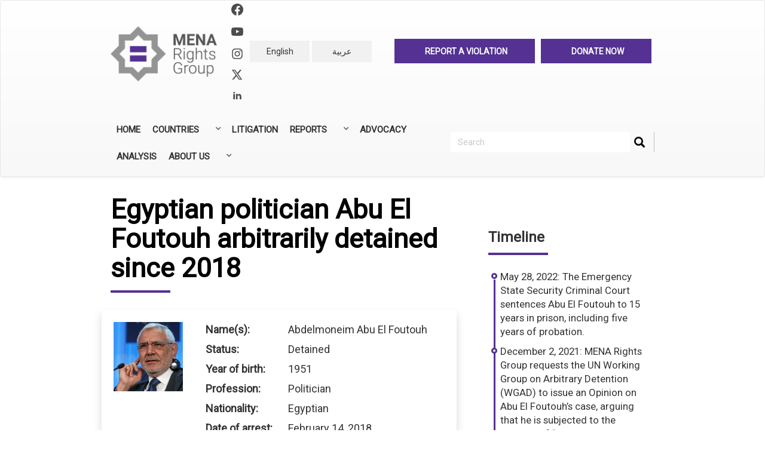

--- FILE ---
content_type: text/html; charset=UTF-8
request_url: https://menarights.org/en/case/abdelmoneim-abu-el-foutouh
body_size: 21154
content:


<!-- THEME DEBUG -->
<!-- THEME HOOK: 'html' -->
<!-- FILE NAME SUGGESTIONS:
   ▪️ html--node--24314.html.twig
   ▪️ html--node--%.html.twig
   ▪️ html--node.html.twig
   ✅ html.html.twig
-->
<!-- BEGIN OUTPUT from 'themes/bootstrap/templates/system/html.html.twig' -->
<!DOCTYPE html>
<html  lang="en" dir="ltr" prefix="og: https://ogp.me/ns#">
  <head>
    <meta charset="utf-8" />
<script async src="https://www.googletagmanager.com/gtag/js?id=UA-133932742-1"></script>
<script>window.dataLayer = window.dataLayer || [];function gtag(){dataLayer.push(arguments)};gtag("js", new Date());gtag("set", "developer_id.dMDhkMT", true);gtag("config", "UA-133932742-1", {"groups":"default","anonymize_ip":true,"page_placeholder":"PLACEHOLDER_page_path","allow_ad_personalization_signals":false});</script>
<meta name="description" content="" />
<meta name="abstract" content="" />
<link rel="canonical" href="https://menarights.org/en/case/abdelmoneim-abu-el-foutouh" />
<link rel="image_src" href="https://menarights.org/sites/default/files/2019-07/MENA-Rights-Group-thumb.png" />
<meta property="og:image" content="https://menarights.org/sites/default/files/2021-12/Abdelmoneim%20Abu%20El%20Foutouh_0.jpg" />
<meta name="twitter:card" content="summary_large_image" />
<meta name="twitter:description" content="" />
<meta name="twitter:title" content="Egyptian politician Abu El Foutouh arbitrarily detained since 2018 | MENA Rights Group" />
<meta name="twitter:image" content="https://menarights.org/sites/default/files/2021-12/Abdelmoneim%20Abu%20El%20Foutouh_0.jpg" />
<meta name="Generator" content="Drupal 10 (https://www.drupal.org)" />
<meta name="MobileOptimized" content="width" />
<meta name="HandheldFriendly" content="true" />
<meta name="viewport" content="width=device-width, initial-scale=1.0" />
<meta http-equiv="x-ua-compatible" content="ie=edge" />
<link rel="icon" href="/sites/default/files/favicon_0.ico" type="image/vnd.microsoft.icon" />
<link rel="alternate" hreflang="en" href="https://menarights.org/en/case/abdelmoneim-abu-el-foutouh" />
<link rel="alternate" hreflang="ar" href="https://menarights.org/ar/case/bd-almnm-abw-alftwh" />
<script>window.a2a_config=window.a2a_config||{};a2a_config.callbacks=[];a2a_config.overlays=[];a2a_config.templates={};a2a_config.templates.twitter = {
    text: "${title} via @MENA_Rights ",
url: "${link}"
};</script>

    <title>Egyptian politician Abu El Foutouh arbitrarily detained since 2018 | MENA Rights Group</title>
    <link rel="stylesheet" media="all" href="/libraries/drupal-superfish/css/superfish.css?t03xtc" />
<link rel="stylesheet" media="all" href="/core/modules/system/css/components/align.module.css?t03xtc" />
<link rel="stylesheet" media="all" href="/core/modules/system/css/components/fieldgroup.module.css?t03xtc" />
<link rel="stylesheet" media="all" href="/core/modules/system/css/components/container-inline.module.css?t03xtc" />
<link rel="stylesheet" media="all" href="/core/modules/system/css/components/clearfix.module.css?t03xtc" />
<link rel="stylesheet" media="all" href="/core/modules/system/css/components/details.module.css?t03xtc" />
<link rel="stylesheet" media="all" href="/core/modules/system/css/components/hidden.module.css?t03xtc" />
<link rel="stylesheet" media="all" href="/core/modules/system/css/components/item-list.module.css?t03xtc" />
<link rel="stylesheet" media="all" href="/core/modules/system/css/components/js.module.css?t03xtc" />
<link rel="stylesheet" media="all" href="/core/modules/system/css/components/nowrap.module.css?t03xtc" />
<link rel="stylesheet" media="all" href="/core/modules/system/css/components/position-container.module.css?t03xtc" />
<link rel="stylesheet" media="all" href="/core/modules/system/css/components/reset-appearance.module.css?t03xtc" />
<link rel="stylesheet" media="all" href="/core/modules/system/css/components/resize.module.css?t03xtc" />
<link rel="stylesheet" media="all" href="/core/modules/system/css/components/system-status-counter.css?t03xtc" />
<link rel="stylesheet" media="all" href="/core/modules/system/css/components/system-status-report-counters.css?t03xtc" />
<link rel="stylesheet" media="all" href="/core/modules/system/css/components/system-status-report-general-info.css?t03xtc" />
<link rel="stylesheet" media="all" href="/core/modules/system/css/components/tablesort.module.css?t03xtc" />
<link rel="stylesheet" media="all" href="/core/modules/views/css/views.module.css?t03xtc" />
<link rel="stylesheet" media="all" href="/modules/addtoany/css/addtoany.css?t03xtc" />
<link rel="stylesheet" media="all" href="/modules/calendar/css/calendar.css?t03xtc" />
<link rel="stylesheet" media="all" href="/modules/calendar/css/calendar_multiday.css?t03xtc" />
<link rel="stylesheet" media="all" href="/modules/extlink/css/extlink.css?t03xtc" />
<link rel="stylesheet" media="all" href="https://cdn.jsdelivr.net/npm/entreprise7pro-bootstrap@3.4.5/dist/css/bootstrap.css" integrity="sha256-ELMm3N0LFs70wt2mEb6CfdACbbJQfLmVHKLV/edLhNY=" crossorigin="anonymous" />
<link rel="stylesheet" media="all" href="https://cdn.jsdelivr.net/npm/@unicorn-fail/drupal-bootstrap-styles@0.0.2/dist/3.1.1/7.x-3.x/drupal-bootstrap.css" integrity="sha512-ys0R7vWvMqi0PjJvf7827YdAhjeAfzLA3DHX0gE/sPUYqbN/sxO6JFzZLvc/wazhj5utAy7rECg1qXQKIEZOfA==" crossorigin="anonymous" />
<link rel="stylesheet" media="all" href="https://cdn.jsdelivr.net/npm/@unicorn-fail/drupal-bootstrap-styles@0.0.2/dist/3.1.1/8.x-3.x/drupal-bootstrap.css" integrity="sha512-ixuOBF5SPFLXivQ0U4/J9sQbZ7ZjmBzciWMBNUEudf6sUJ6ph2zwkpFkoUrB0oUy37lxP4byyHasSpA4rZJSKg==" crossorigin="anonymous" />
<link rel="stylesheet" media="all" href="https://cdn.jsdelivr.net/npm/@unicorn-fail/drupal-bootstrap-styles@0.0.2/dist/3.2.0/7.x-3.x/drupal-bootstrap.css" integrity="sha512-MiCziWBODHzeWsTWg4TMsfyWWoMltpBKnf5Pf5QUH9CXKIVeGpEsHZZ4NiWaJdgqpDzU/ahNWaW80U1ZX99eKw==" crossorigin="anonymous" />
<link rel="stylesheet" media="all" href="https://cdn.jsdelivr.net/npm/@unicorn-fail/drupal-bootstrap-styles@0.0.2/dist/3.2.0/8.x-3.x/drupal-bootstrap.css" integrity="sha512-US+XMOdYSqB2lE8RSbDjBb/r6eTTAv7ydpztf8B7hIWSlwvzQDdaAGun5M4a6GRjCz+BIZ6G43l+UolR+gfLFQ==" crossorigin="anonymous" />
<link rel="stylesheet" media="all" href="https://cdn.jsdelivr.net/npm/@unicorn-fail/drupal-bootstrap-styles@0.0.2/dist/3.3.1/7.x-3.x/drupal-bootstrap.css" integrity="sha512-3gQUt+MI1o8v7eEveRmZzYx6fsIUJ6bRfBLMaUTzdmNQ/1vTWLpNPf13Tcrf7gQ9iHy9A9QjXKxRGoXEeiQnPA==" crossorigin="anonymous" />
<link rel="stylesheet" media="all" href="https://cdn.jsdelivr.net/npm/@unicorn-fail/drupal-bootstrap-styles@0.0.2/dist/3.3.1/8.x-3.x/drupal-bootstrap.css" integrity="sha512-AwNfHm/YKv4l+2rhi0JPat+4xVObtH6WDxFpUnGXkkNEds3OSnCNBSL9Ygd/jQj1QkmHgod9F5seqLErhbQ6/Q==" crossorigin="anonymous" />
<link rel="stylesheet" media="all" href="https://cdn.jsdelivr.net/npm/@unicorn-fail/drupal-bootstrap-styles@0.0.2/dist/3.4.0/8.x-3.x/drupal-bootstrap.css" integrity="sha512-j4mdyNbQqqp+6Q/HtootpbGoc2ZX0C/ktbXnauPFEz7A457PB6le79qasOBVcrSrOBtGAm0aVU2SOKFzBl6RhA==" crossorigin="anonymous" />
<link rel="stylesheet" media="all" href="/themes/ak_theme/css/bootstrap.min.css?t03xtc" />
<link rel="stylesheet" media="all" href="/themes/ak_theme/css/bootstrap-theme.min.css?t03xtc" />
<link rel="stylesheet" media="all" href="/themes/ak_theme/css/overrides.min.css?t03xtc" />
<link rel="stylesheet" media="all" href="https://cdnjs.cloudflare.com/ajax/libs/bootstrap-select/1.10.0/css/bootstrap-select.min.css" />
<link rel="stylesheet" media="all" href="https://cdn.jsdelivr.net/bootstrap-social/5.0.0/bootstrap-social.css" />
<link rel="stylesheet" media="all" href="https://cdnjs.cloudflare.com/ajax/libs/flag-icon-css/2.3.1/css/flag-icon.min.css" />
<link rel="stylesheet" media="all" href="https://maxcdn.bootstrapcdn.com/font-awesome/4.6.3/css/font-awesome.min.css" />
<link rel="stylesheet" media="all" href="https://fonts.googleapis.com/css?family=Tajawal:300,400,700&amp;display=swap&amp;subset=arabic" />
<link rel="stylesheet" media="all" href="/themes/ak_theme/css/style.css?t03xtc" />
<link rel="stylesheet" media="print" href="/themes/ak_theme/css/style-print.css?t03xtc" />
<link rel="stylesheet" media="all" href="/themes/ak_theme/css/custom.css?t03xtc" />
<link rel="stylesheet" media="all" href="https://npmcdn.com/leaflet@1.0.0-rc.2/dist/leaflet.css" />
<link rel="stylesheet" media="all" href="https://fonts.googleapis.com/css?family=Roboto" />

    
  </head>
  <body class="path-node page-node-type-case-profile has-glyphicons">
    <a href="#main-content" class="visually-hidden focusable skip-link">
      Skip to main content
    </a>
    
    

<!-- THEME DEBUG -->
<!-- THEME HOOK: 'off_canvas_page_wrapper' -->
<!-- BEGIN OUTPUT from 'core/modules/system/templates/off-canvas-page-wrapper.html.twig' -->
  <div class="dialog-off-canvas-main-canvas" data-off-canvas-main-canvas>
    

<!-- THEME DEBUG -->
<!-- THEME HOOK: 'page' -->
<!-- FILE NAME SUGGESTIONS:
   ▪️ page--node--24314.html.twig
   ▪️ page--node--%.html.twig
   ▪️ page--node.html.twig
   ✅ page.html.twig
-->
<!-- 💡 BEGIN CUSTOM TEMPLATE OUTPUT from 'themes/ak_theme/templates/page.html.twig' -->

          <header class="navbar navbar-default" id="navbar" role="banner">

      <div class="navbar-header container">
        

<!-- THEME DEBUG -->
<!-- THEME HOOK: 'region' -->
<!-- FILE NAME SUGGESTIONS:
   ✅ region--navigation.html.twig
   ▪️ region.html.twig
-->
<!-- 💡 BEGIN CUSTOM TEMPLATE OUTPUT from 'themes/ak_theme/templates/region--navigation.html.twig' -->

  

<!-- THEME DEBUG -->
<!-- THEME HOOK: 'block' -->
<!-- FILE NAME SUGGESTIONS:
   ▪️ block--ak-theme-branding.html.twig
   ✅ block--system-branding-block.html.twig
   ▪️ block--system.html.twig
   ▪️ block.html.twig
-->
<!-- 💡 BEGIN CUSTOM TEMPLATE OUTPUT from 'themes/ak_theme/templates/block--system-branding-block.html.twig' -->
<div class="col-md-3 text-center logo-and-social"  id="block-ak-theme-branding">
        <a class="logo navbar-btn" href="/en" title="Home" rel="home">
                <img src="/themes/ak_theme/logo.png" alt="Home" />
            </a>
    <div>

        <div class="mrg-social-icons">
            <a href="https://www.facebook.com/MENA-Rights-Group-2340817392637019/">
                <svg xmlns="http://www.w3.org/2000/svg" width="20" height="20" fill="currentColor"
                    class="bi bi-facebook" viewBox="0 0 16 16">
                    <path
                        d="M16 8.049c0-4.446-3.582-8.05-8-8.05C3.58 0-.002 3.603-.002 8.05c0 4.017 2.926 7.347 6.75 7.951v-5.625h-2.03V8.05H6.75V6.275c0-2.017 1.195-3.131 3.022-3.131.876 0 1.791.157 1.791.157v1.98h-1.009c-.993 0-1.303.621-1.303 1.258v1.51h2.218l-.354 2.326H9.25V16c3.824-.604 6.75-3.934 6.75-7.951z">
                    </path>
                </svg>
            </a>


            <a href="https://www.youtube.com/channel/UC26ieVXOTwd8mzZrO19JB5w?view_as=subscriber">
                <svg class="w-6 h-6 text-gray-800 dark:text-white" aria-hidden="true" xmlns="http://www.w3.org/2000/svg" width="24" height="24" fill="currentColor" viewBox="0 0 24 24">
                    <path fill-rule="evenodd" d="M21.7 8.037a4.26 4.26 0 0 0-.789-1.964 2.84 2.84 0 0 0-1.984-.839c-2.767-.2-6.926-.2-6.926-.2s-4.157 0-6.928.2a2.836 2.836 0 0 0-1.983.839 4.225 4.225 0 0 0-.79 1.965 30.146 30.146 0 0 0-.2 3.206v1.5a30.12 30.12 0 0 0 .2 3.206c.094.712.364 1.39.784 1.972.604.536 1.38.837 2.187.848 1.583.151 6.731.2 6.731.2s4.161 0 6.928-.2a2.844 2.844 0 0 0 1.985-.84 4.27 4.27 0 0 0 .787-1.965 30.12 30.12 0 0 0 .2-3.206v-1.516a30.672 30.672 0 0 0-.202-3.206Zm-11.692 6.554v-5.62l5.4 2.819-5.4 2.801Z" clip-rule="evenodd"/>
                </svg>

            </a>
            <br />

            <a href="https://www.instagram.com/menarightsgroup/">
                <svg xmlns="http://www.w3.org/2000/svg" width="20" height="20" fill="currentColor"
                    class="bi bi-instagram" viewBox="0 0 448 512">
                    <path
                        d="M224.1 141c-63.6 0-114.9 51.3-114.9 114.9s51.3 114.9 114.9 114.9S339 319.5 339 255.9 287.7 141 224.1 141zm0 189.6c-41.1 0-74.7-33.5-74.7-74.7s33.5-74.7 74.7-74.7 74.7 33.5 74.7 74.7-33.6 74.7-74.7 74.7zm146.4-194.3c0 14.9-12 26.8-26.8 26.8-14.9 0-26.8-12-26.8-26.8s12-26.8 26.8-26.8 26.8 12 26.8 26.8zm76.1 27.2c-1.7-35.9-9.9-67.7-36.2-93.9-26.2-26.2-58-34.4-93.9-36.2-37-2.1-147.9-2.1-184.9 0-35.8 1.7-67.6 9.9-93.9 36.1s-34.4 58-36.2 93.9c-2.1 37-2.1 147.9 0 184.9 1.7 35.9 9.9 67.7 36.2 93.9s58 34.4 93.9 36.2c37 2.1 147.9 2.1 184.9 0 35.9-1.7 67.7-9.9 93.9-36.2 26.2-26.2 34.4-58 36.2-93.9 2.1-37 2.1-147.8 0-184.8zM398.8 388c-7.8 19.6-22.9 34.7-42.6 42.6-29.5 11.7-99.5 9-132.1 9s-102.7 2.6-132.1-9c-19.6-7.8-34.7-22.9-42.6-42.6-11.7-29.5-9-99.5-9-132.1s-2.6-102.7 9-132.1c7.8-19.6 22.9-34.7 42.6-42.6 29.5-11.7 99.5-9 132.1-9s102.7-2.6 132.1 9c19.6 7.8 34.7 22.9 42.6 42.6 11.7 29.5 9 99.5 9 132.1s2.7 102.7-9 132.1z" />
                </svg>
            </a>

            <a href="https://twitter.com/MENA_Rights">
                <svg class="w-6 h-6 text-gray-800 dark:text-white" aria-hidden="true" xmlns="http://www.w3.org/2000/svg"
                     width="20" height="20" fill="currentColor" viewBox="0 0 24 24">
                    <path
                            d="M13.795 10.533 20.68 2h-3.073l-5.255 6.517L7.69 2H1l7.806 10.91L1.47 22h3.074l5.705-7.07L15.31 22H22l-8.205-11.467Zm-2.38 2.95L9.97 11.464 4.36 3.627h2.31l4.528 6.317 1.443 2.02 6.018 8.409h-2.31l-4.934-6.89Z" />
                </svg>

                </svg>
            </a>

            <a href="https://www.linkedin.com/company/mena-rights-group">
                <svg class="w-6 h-6 text-gray-800 dark:text-white" aria-hidden="true" xmlns="http://www.w3.org/2000/svg"
                    width="20" height="20" fill="currentColor" viewBox="0 0 24 24">
                    <path fill-rule="evenodd"
                        d="M12.51 8.796v1.697a3.738 3.738 0 0 1 3.288-1.684c3.455 0 4.202 2.16 4.202 4.97V19.5h-3.2v-5.072c0-1.21-.244-2.766-2.128-2.766-1.827 0-2.139 1.317-2.139 2.676V19.5h-3.19V8.796h3.168ZM7.2 6.106a1.61 1.61 0 0 1-.988 1.483 1.595 1.595 0 0 1-1.743-.348A1.607 1.607 0 0 1 5.6 4.5a1.601 1.601 0 0 1 1.6 1.606Z"
                        clip-rule="evenodd" />
                    <path d="M7.2 8.809H4V19.5h3.2V8.809Z" />
                </svg>

            </a>


        </div>

    </div>
            </div>

<div class="col-md-3">
    
<!-- END CUSTOM TEMPLATE OUTPUT from 'themes/ak_theme/templates/block--system-branding-block.html.twig' -->



<!-- THEME DEBUG -->
<!-- THEME HOOK: 'block' -->
<!-- FILE NAME SUGGESTIONS:
   ▪️ block--languageswitcher-3.html.twig
   ▪️ block--language-block--language-interface.html.twig
   ▪️ block--language-block.html.twig
   ▪️ block--language.html.twig
   ✅ block.html.twig
-->
<!-- BEGIN OUTPUT from 'themes/bootstrap/templates/block/block.html.twig' -->
<section class="language-switcher-language-url block block-language block-language-blocklanguage-interface clearfix" id="block-languageswitcher-3" role="navigation">
  
    

      

<!-- THEME DEBUG -->
<!-- THEME HOOK: 'links__language_block' -->
<!-- FILE NAME SUGGESTIONS:
   ▪️ links--language-block.html.twig
   ▪️ links--language-block.html.twig
   ✅ links.html.twig
-->
<!-- BEGIN OUTPUT from 'themes/bootstrap/templates/system/links.html.twig' -->
<ul class="links list-inline text-center"><li hreflang="en" data-drupal-link-system-path="node/24314" class="en is-active" aria-current="page"><a href="/en/case/abdelmoneim-abu-el-foutouh" class="language-link is-active" hreflang="en" data-drupal-link-system-path="node/24314" aria-current="page">English</a></li><li hreflang="ar" data-drupal-link-system-path="node/24314" class="ar"><a href="/ar/case/bd-almnm-abw-alftwh" class="language-link" hreflang="ar" data-drupal-link-system-path="node/24314">عربية</a></li></ul>
<!-- END OUTPUT from 'themes/bootstrap/templates/system/links.html.twig' -->


  </section>


<!-- END OUTPUT from 'themes/bootstrap/templates/block/block.html.twig' -->


</div>

<div class="col-md-6">
  <section id="block-headerrightlink">
          <div class="maintop en">
        <ul>
          <li>
            <a href="http://menarights.org/en/contact/need_help">
              <div class="align-middle ak-label">
                Report a Violation
              </div>
            </a>
          </li>
          <li>
            <a href="http://menarights.org/en/support-us">
              <div class="align-middle ak-label">
                Donate now
              </div>
            </a>
          </li>
        </ul>
      </div>
      </section>
</div>

<!-- END CUSTOM TEMPLATE OUTPUT from 'themes/ak_theme/templates/region--navigation.html.twig' -->


      </div>
      <div class="container">
        <div class="navbar-collapse">
          

<!-- THEME DEBUG -->
<!-- THEME HOOK: 'block' -->
<!-- FILE NAME SUGGESTIONS:
   ▪️ block--mainnavigation.html.twig
   ▪️ block--superfish--main.html.twig
   ▪️ block--superfish.html.twig
   ✅ block.html.twig
-->
<!-- BEGIN OUTPUT from 'themes/bootstrap/templates/block/block.html.twig' -->
<section id="block-mainnavigation" class="block block-superfish block-superfishmain clearfix">
  
    

      

<!-- THEME DEBUG -->
<!-- THEME HOOK: 'superfish' -->
<!-- BEGIN OUTPUT from 'modules/superfish/templates/superfish.html.twig' -->

<ul id="superfish-main" class="menu sf-menu sf-main sf-horizontal sf-style-none" role="menu" aria-label="Menu">
  

<!-- THEME DEBUG -->
<!-- THEME HOOK: 'superfish_menu_items' -->
<!-- BEGIN OUTPUT from 'modules/superfish/templates/superfish-menu-items.html.twig' -->


  
  <li id="main-standardfront-page" class="sf-depth-1 sf-no-children" role="none">
              <a href="/en" class="sf-depth-1" role="menuitem">Home</a>
                      </li>


            
  <li id="main-menu-link-contente30d8dc3-603c-4085-8752-503183b94977" class="sf-depth-1 menuparent  menuparent" role="none">
              <a href="#nolink" class="sf-depth-1 menuparent" role="menuitem" aria-haspopup="true" aria-expanded="false">Countries</a>
                  <ul role="menu">      

<!-- THEME DEBUG -->
<!-- THEME HOOK: 'superfish_menu_items' -->
<!-- BEGIN OUTPUT from 'modules/superfish/templates/superfish-menu-items.html.twig' -->


  
  <li id="main-menu-link-content4b852cd5-642c-4989-afe0-50f52bee35bc" class="sf-depth-2 sf-no-children" role="none">
              <a href="/en/countries/algeria" class="sf-depth-2" role="menuitem">Algeria</a>
                      </li>


  
  <li id="main-menu-link-contente8431779-0708-46e2-8ccd-f09e4a629d49" class="sf-depth-2 sf-no-children" role="none">
              <a href="/en/countries/bahrain" class="sf-depth-2" role="menuitem">Bahrain</a>
                      </li>


  
  <li id="main-menu-link-contentb8c83df7-9fe6-4d68-9666-b7c2a55a94c3" class="sf-depth-2 sf-no-children" role="none">
              <a href="/en/countries/comoros" class="sf-depth-2" role="menuitem">Comoros</a>
                      </li>


  
  <li id="main-menu-link-content6233baf1-f095-47a6-84c3-eb85c2a7ca0d" class="sf-depth-2 sf-no-children" role="none">
              <a href="/en/countries/djibouti" class="sf-depth-2" role="menuitem">Djibouti</a>
                      </li>


  
  <li id="main-menu-link-content3316898e-7cdb-4ef8-8847-aefdb0af070f" class="sf-depth-2 sf-no-children" role="none">
              <a href="/en/countries/egypt" class="sf-depth-2" role="menuitem">Egypt</a>
                      </li>


  
  <li id="main-menu-link-contentf0a0b8c2-e883-4419-af62-da2ad3a07305" class="sf-depth-2 sf-no-children" role="none">
              <a href="/en/countries/iraq" class="sf-depth-2" role="menuitem">Iraq</a>
                      </li>


  
  <li id="main-menu-link-contentf408e43f-7519-4132-9d1c-6cb258d899c3" class="sf-depth-2 sf-no-children" role="none">
              <a href="/en/countries/jordan" class="sf-depth-2" role="menuitem">Jordan</a>
                      </li>


  
  <li id="main-menu-link-content301b9aee-1568-466a-ad51-b8c314db9599" class="sf-depth-2 sf-no-children" role="none">
              <a href="/en/countries/kuwait" class="sf-depth-2" role="menuitem">Kuwait</a>
                      </li>


  
  <li id="main-menu-link-content49004064-20ab-4cb7-8bdf-776b0d951055" class="sf-depth-2 sf-no-children" role="none">
              <a href="/en/countries/lebanon" class="sf-depth-2" role="menuitem">Lebanon</a>
                      </li>


  
  <li id="main-menu-link-content38951779-e8d3-41b7-817c-eb4ce12e5e8e" class="sf-depth-2 sf-no-children" role="none">
              <a href="/en/countries/libya" class="sf-depth-2" role="menuitem">Libya</a>
                      </li>


  
  <li id="main-menu-link-contentf1038448-b8b0-4d88-b3e1-2ef4709224fd" class="sf-depth-2 sf-no-children" role="none">
              <a href="/en/countries/mauritania" class="sf-depth-2" role="menuitem">Mauritania</a>
                      </li>


  
  <li id="main-menu-link-contentb60e7554-cfbe-43cf-b958-2f47ea21e78d" class="sf-depth-2 sf-no-children" role="none">
              <a href="/en/countries/morocco" class="sf-depth-2" role="menuitem">Morocco</a>
                      </li>


  
  <li id="main-menu-link-content6434322d-7d4f-480a-9c1b-9385eba361c3" class="sf-depth-2 sf-no-children" role="none">
              <a href="/en/countries/oman" class="sf-depth-2" role="menuitem">Oman</a>
                      </li>


  
  <li id="main-menu-link-contentd583ef22-cfe0-4c74-b656-88145f302a44" class="sf-depth-2 sf-no-children" role="none">
              <a href="/en/countries/palestine-israel" class="sf-depth-2" role="menuitem">Palestine</a>
                      </li>


  
  <li id="main-menu-link-content32f02325-b177-4e8f-9a69-0450a62e90e4" class="sf-depth-2 sf-no-children" role="none">
              <a href="/en/countries/qatar" class="sf-depth-2" role="menuitem">Qatar</a>
                      </li>


  
  <li id="main-menu-link-content2c5bc85b-e659-47c2-88cb-185c76a0faf3" class="sf-depth-2 sf-no-children" role="none">
              <a href="/en/countries/saudi-arabia" class="sf-depth-2" role="menuitem">Saudi Arabia</a>
                      </li>


  
  <li id="main-menu-link-content3a0c9f61-e7c3-46da-88b7-4112aaf27080" class="sf-depth-2 sf-no-children" role="none">
              <a href="/en/countries/sudan" class="sf-depth-2" role="menuitem">Sudan</a>
                      </li>


  
  <li id="main-menu-link-content03202d1e-003a-413d-8874-47308252f489" class="sf-depth-2 sf-no-children" role="none">
              <a href="/en/countries/syria" class="sf-depth-2" role="menuitem">Syria</a>
                      </li>


  
  <li id="main-menu-link-contenta43742b1-8623-4995-87bc-936d8aca71db" class="sf-depth-2 sf-no-children" role="none">
              <a href="/en/countries/tunisia" class="sf-depth-2" role="menuitem">Tunisia</a>
                      </li>


  
  <li id="main-menu-link-content9cc7e589-fbe1-48b1-8077-997629ee19a3" class="sf-depth-2 sf-no-children" role="none">
              <a href="/en/countries/united-arab-emirates" class="sf-depth-2" role="menuitem">United Arab Emirates</a>
                      </li>


  
  <li id="main-menu-link-content7a3c6690-bb92-4c2c-85be-67c762ef2ab6" class="sf-depth-2 sf-no-children" role="none">
              <a href="/en/countries/yemen" class="sf-depth-2" role="menuitem">Yemen</a>
                      </li>


<!-- END OUTPUT from 'modules/superfish/templates/superfish-menu-items.html.twig' -->


      </ul>              </li>


  
  <li id="main-menu-link-contentab9f3aa1-87b8-4543-9208-56a59ca71335" class="sf-depth-1 sf-no-children  menuparent" role="none">
              <a href="/en/cases" class="sf-depth-1" role="menuitem">Litigation</a>
                      </li>


            
  <li id="main-menu-link-content66163578-9df8-48ae-8bc5-f1a99fc8d099" class="sf-depth-1 menuparent  menuparent" role="none">
              <a href="" class="sf-depth-1 menuparent" role="menuitem" aria-haspopup="true" aria-expanded="false">Reports</a>
                  <ul role="menu">      

<!-- THEME DEBUG -->
<!-- THEME HOOK: 'superfish_menu_items' -->
<!-- BEGIN OUTPUT from 'modules/superfish/templates/superfish-menu-items.html.twig' -->


  
  <li id="main-menu-link-content96c653d2-421b-4ff6-a610-51cf283675d4" class="sf-depth-2 sf-no-children" role="none">
              <a href="/en/annual-reports" class="sf-depth-2" role="menuitem">Annual Reports</a>
                      </li>


  
  <li id="main-menu-link-contentb9b9e64f-6359-4cfe-8b29-6b7ea037da32" class="sf-depth-2 sf-no-children" role="none">
              <a href="/en/reports" class="sf-depth-2" role="menuitem">All Reports</a>
                      </li>


<!-- END OUTPUT from 'modules/superfish/templates/superfish-menu-items.html.twig' -->


      </ul>              </li>


  
  <li id="main-menu-link-contentc10eec28-7a50-41e5-ab6f-cb6718739eba" class="sf-depth-1 sf-no-children  menuparent" role="none">
              <a href="/en/advocacy" class="sf-depth-1" role="menuitem">Advocacy</a>
                      </li>


  
  <li id="main-menu-link-content7bf3cd69-428a-47e7-91cd-51da42162df6" class="sf-depth-1 sf-no-children  menuparent" role="none">
              <a href="/en/analysis" class="sf-depth-1" role="menuitem">Analysis</a>
                      </li>


            
  <li id="main-menu-link-contentbda17588-94b0-4b91-a751-5544d85678c0" class="sf-depth-1 menuparent  menuparent" role="none">
              <a href="#nolink" class="sf-depth-1 menuparent" role="menuitem" aria-haspopup="true" aria-expanded="false">About Us</a>
                  <ul role="menu">      

<!-- THEME DEBUG -->
<!-- THEME HOOK: 'superfish_menu_items' -->
<!-- BEGIN OUTPUT from 'modules/superfish/templates/superfish-menu-items.html.twig' -->


  
  <li id="main-menu-link-content879a7c59-63c8-4662-a40b-9c92aa4b2fff" class="sf-depth-2 sf-no-children" role="none">
              <a href="/en/about/who-we-are" class="sf-depth-2" role="menuitem">Who we are</a>
                      </li>


  
  <li id="main-menu-link-contentc8f7aa75-48ca-4e44-bcfb-7e73a1643cde" class="sf-depth-2 sf-no-children" role="none">
              <a href="/en/about/what-we-do" class="sf-depth-2" role="menuitem">What we do</a>
                      </li>


  
  <li id="main-menu-link-content81ee551b-9f56-4212-abcb-81ddd659a390" class="sf-depth-2 sf-no-children" role="none">
              <a href="/en/about/our-people" class="sf-depth-2" role="menuitem">Our People</a>
                      </li>


  
  <li id="main-menu-link-content5dbff798-2a7d-4878-9ee9-e7ac0e33d59d" class="sf-depth-2 sf-no-children" role="none">
              <a href="/en/about/careers" class="sf-depth-2" role="menuitem">Careers</a>
                      </li>


  
  <li id="main-menu-link-contentb7751e9f-c05f-48bf-901f-7e876bed7fc9" class="sf-depth-2 sf-no-children" role="none">
              <a href="/en/contact-us" class="sf-depth-2" role="menuitem">Contact</a>
                      </li>


<!-- END OUTPUT from 'modules/superfish/templates/superfish-menu-items.html.twig' -->


      </ul>              </li>


<!-- END OUTPUT from 'modules/superfish/templates/superfish-menu-items.html.twig' -->


</ul>

<!-- END OUTPUT from 'modules/superfish/templates/superfish.html.twig' -->


  </section>


<!-- END OUTPUT from 'themes/bootstrap/templates/block/block.html.twig' -->


          

<!-- THEME DEBUG -->
<!-- THEME HOOK: 'block' -->
<!-- FILE NAME SUGGESTIONS:
   ▪️ block--ak-theme-search.html.twig
   ▪️ block--search-form-block.html.twig
   ✅ block--search.html.twig
   ▪️ block.html.twig
-->
<!-- BEGIN OUTPUT from 'themes/bootstrap/templates/block/block--search.html.twig' -->
<div class="search-block-form navigation_search block block-search block-search-form-block" data-drupal-selector="search-block-form" id="block-ak-theme-search" role="search">
  
      <h2 class="visually-hidden">Rechercher</h2>
    
      

<!-- THEME DEBUG -->
<!-- THEME HOOK: 'form' -->
<!-- BEGIN OUTPUT from 'core/modules/system/templates/form.html.twig' -->
<form action="/en/search/node" method="get" id="search-block-form" accept-charset="UTF-8">
  

<!-- THEME DEBUG -->
<!-- THEME HOOK: 'form_element' -->
<!-- BEGIN OUTPUT from 'themes/bootstrap/templates/input/form-element.html.twig' -->
<div class="form-item js-form-item form-type-search js-form-type-search form-item-keys js-form-item-keys form-no-label form-group">
      

<!-- THEME DEBUG -->
<!-- THEME HOOK: 'form_element_label' -->
<!-- BEGIN OUTPUT from 'themes/bootstrap/templates/input/form-element-label.html.twig' -->
<label for="edit-keys" class="control-label sr-only">Search</label>
<!-- END OUTPUT from 'themes/bootstrap/templates/input/form-element-label.html.twig' -->


  
  
  

<!-- THEME DEBUG -->
<!-- THEME HOOK: 'input__search' -->
<!-- FILE NAME SUGGESTIONS:
   ▪️ input--search.html.twig
   ▪️ input--form-control--search.html.twig
   ✅ input--form-control.html.twig
   ▪️ input.html.twig
-->
<!-- BEGIN OUTPUT from 'themes/bootstrap/templates/input/input--form-control.html.twig' -->
<div class="input-group"><input title="Enter the terms you wish to search for." data-drupal-selector="edit-keys" class="form-search form-control" placeholder="Search" type="search" id="edit-keys" name="keys" value="" size="15" maxlength="128" data-toggle="tooltip" /><span class="input-group-btn"><!-- THEME DEBUG --><!-- THEME HOOK: 'input__submit' --><!-- FILE NAME SUGGESTIONS:
   ▪️ input--submit.html.twig
   ▪️ input--button--submit.html.twig
   ✅ input--button.html.twig
   ▪️ input.html.twig
--><!-- BEGIN OUTPUT from 'themes/bootstrap/templates/input/input--button.html.twig' --><button type="submit" value="Search" class="button js-form-submit form-submit btn-primary btn icon-only"><span class="sr-only">Search</span><span class="icon glyphicon glyphicon-search" aria-hidden="true"></span></button><!-- END OUTPUT from 'themes/bootstrap/templates/input/input--button.html.twig' --></span></div>
<!-- END OUTPUT from 'themes/bootstrap/templates/input/input--form-control.html.twig' -->



  
  
  </div>

<!-- END OUTPUT from 'themes/bootstrap/templates/input/form-element.html.twig' -->



<!-- THEME DEBUG -->
<!-- THEME HOOK: 'container' -->
<!-- BEGIN OUTPUT from 'themes/bootstrap/templates/system/container.html.twig' -->
<div class="form-actions form-group js-form-wrapper form-wrapper" data-drupal-selector="edit-actions" id="edit-actions"></div>

<!-- END OUTPUT from 'themes/bootstrap/templates/system/container.html.twig' -->


</form>

<!-- END OUTPUT from 'core/modules/system/templates/form.html.twig' -->


  </div>

<!-- END OUTPUT from 'themes/bootstrap/templates/block/block--search.html.twig' -->


        </div>
      </div>

    </header>
  
<div role="main" class="main-container js-quickedit-main-content">

                      <div class="container" role="heading">
          

<!-- THEME DEBUG -->
<!-- THEME HOOK: 'region' -->
<!-- FILE NAME SUGGESTIONS:
   ▪️ region--header.html.twig
   ✅ region.html.twig
-->
<!-- BEGIN OUTPUT from 'themes/bootstrap/templates/system/region.html.twig' -->
  <div class="region region-header">
    

<!-- THEME DEBUG -->
<!-- THEME HOOK: 'block' -->
<!-- FILE NAME SUGGESTIONS:
   ▪️ block--ak-theme-breadcrumbs.html.twig
   ▪️ block--system-breadcrumb-block.html.twig
   ✅ block--system.html.twig
   ▪️ block.html.twig
-->
<!-- BEGIN OUTPUT from 'themes/bootstrap/templates/block/block--system.html.twig' -->
  

<!-- THEME DEBUG -->
<!-- THEME HOOK: 'breadcrumb' -->
<!-- 💡 BEGIN CUSTOM TEMPLATE OUTPUT from 'themes/ak_theme/templates/breadcrumb.html.twig' -->
 
<!-- END CUSTOM TEMPLATE OUTPUT from 'themes/ak_theme/templates/breadcrumb.html.twig' -->



<!-- END OUTPUT from 'themes/bootstrap/templates/block/block--system.html.twig' -->



<!-- THEME DEBUG -->
<!-- THEME HOOK: 'block' -->
<!-- FILE NAME SUGGESTIONS:
   ▪️ block--ak-theme-messages.html.twig
   ✅ block--system-messages-block.html.twig
   ▪️ block--system.html.twig
   ▪️ block.html.twig
-->
<!-- BEGIN OUTPUT from 'core/modules/system/templates/block--system-messages-block.html.twig' -->
<div data-drupal-messages-fallback class="hidden"></div>

<!-- END OUTPUT from 'core/modules/system/templates/block--system-messages-block.html.twig' -->



<!-- THEME DEBUG -->
<!-- THEME HOOK: 'block' -->
<!-- FILE NAME SUGGESTIONS:
   ▪️ block--ak-theme-page-title.html.twig
   ✅ block--page-title-block.html.twig
   ▪️ block--core.html.twig
   ▪️ block.html.twig
-->
<!-- BEGIN OUTPUT from 'themes/bootstrap/templates/block/block--page-title-block.html.twig' -->
  

<!-- THEME DEBUG -->
<!-- THEME HOOK: 'page_title' -->
<!-- BEGIN OUTPUT from 'themes/bootstrap/templates/system/page-title.html.twig' -->
  <h1 class="page-header">

<!-- THEME DEBUG -->
<!-- THEME HOOK: 'field' -->
<!-- FILE NAME SUGGESTIONS:
   ▪️ field--node--title--case-profile.html.twig
   ✅ field--node--title.html.twig
   ▪️ field--node--case-profile.html.twig
   ▪️ field--title.html.twig
   ▪️ field--string.html.twig
   ▪️ field.html.twig
-->
<!-- BEGIN OUTPUT from 'core/modules/node/templates/field--node--title.html.twig' -->

<span>Egyptian politician Abu El Foutouh arbitrarily detained since 2018</span>

<!-- END OUTPUT from 'core/modules/node/templates/field--node--title.html.twig' -->

</h1>

<!-- END OUTPUT from 'themes/bootstrap/templates/system/page-title.html.twig' -->



<!-- END OUTPUT from 'themes/bootstrap/templates/block/block--page-title-block.html.twig' -->


  </div>

<!-- END OUTPUT from 'themes/bootstrap/templates/system/region.html.twig' -->


        </div>
          
        
        
            <section class="container"  class="col-sm-12">

            
            
            
                              

<!-- THEME DEBUG -->
<!-- THEME HOOK: 'region' -->
<!-- FILE NAME SUGGESTIONS:
   ▪️ region--help.html.twig
   ✅ region.html.twig
-->
<!-- BEGIN OUTPUT from 'themes/bootstrap/templates/system/region.html.twig' -->

<!-- END OUTPUT from 'themes/bootstrap/templates/system/region.html.twig' -->


              
                    <a id="main-content"></a>
        

<!-- THEME DEBUG -->
<!-- THEME HOOK: 'region' -->
<!-- FILE NAME SUGGESTIONS:
   ▪️ region--content.html.twig
   ✅ region.html.twig
-->
<!-- BEGIN OUTPUT from 'themes/bootstrap/templates/system/region.html.twig' -->
  <div class="region region-content">
    

<!-- THEME DEBUG -->
<!-- THEME HOOK: 'block' -->
<!-- FILE NAME SUGGESTIONS:
   ▪️ block--ak-theme-content.html.twig
   ▪️ block--system-main-block.html.twig
   ✅ block--system.html.twig
   ▪️ block.html.twig
-->
<!-- BEGIN OUTPUT from 'themes/bootstrap/templates/block/block--system.html.twig' -->
  

<!-- THEME DEBUG -->
<!-- THEME HOOK: 'node' -->
<!-- FILE NAME SUGGESTIONS:
   ▪️ node--24314--full.html.twig
   ▪️ node--24314.html.twig
   ▪️ node--case-profile--full.html.twig
   ▪️ node--case-profile.html.twig
   ▪️ node--full.html.twig
   ▪️ node.html.twig
-->
<!-- 💡 BEGIN CUSTOM TEMPLATE OUTPUT from 'themes/ak_theme/templates/node--case_profile.html.twig' -->



<article data-history-node-id="24314" class="case-profile full clearfix">
  <header>
    
        
      </header>
<div class="container">
<div class="case-left">
<h1 class="page-header">

<!-- THEME DEBUG -->
<!-- THEME HOOK: 'field' -->
<!-- FILE NAME SUGGESTIONS:
   ▪️ field--node--title--case-profile.html.twig
   ✅ field--node--title.html.twig
   ▪️ field--node--case-profile.html.twig
   ▪️ field--title.html.twig
   ▪️ field--string.html.twig
   ▪️ field.html.twig
-->
<!-- BEGIN OUTPUT from 'core/modules/node/templates/field--node--title.html.twig' -->

<span>Egyptian politician Abu El Foutouh arbitrarily detained since 2018</span>

<!-- END OUTPUT from 'core/modules/node/templates/field--node--title.html.twig' -->

</h2> 
<div class="row"></div>
<div class="case-slider">
<div class="row case-info-card">
<div class="col-md-3">


<!-- THEME DEBUG -->
<!-- THEME HOOK: 'field' -->
<!-- FILE NAME SUGGESTIONS:
   ▪️ field--node--field-image-gallery--case-profile.html.twig
   ▪️ field--node--field-image-gallery.html.twig
   ▪️ field--node--case-profile.html.twig
   ▪️ field--field-image-gallery.html.twig
   ▪️ field--image.html.twig
   ✅ field.html.twig
-->
<!-- BEGIN OUTPUT from 'themes/bootstrap/templates/field/field.html.twig' -->

      <div class="field field--name-field-image-gallery field--type-image field--label-hidden field--items">
              <div class="field--item">

<!-- THEME DEBUG -->
<!-- THEME HOOK: 'image_formatter' -->
<!-- BEGIN OUTPUT from 'core/modules/image/templates/image-formatter.html.twig' -->
  

<!-- THEME DEBUG -->
<!-- THEME HOOK: 'image' -->
<!-- BEGIN OUTPUT from 'themes/bootstrap/templates/system/image.html.twig' -->
<img loading="lazy" src="/sites/default/files/2021-12/Abdelmoneim%20Abu%20El%20Foutouh_0.jpg" width="413" height="414" alt="Abu El Foutouh" class="img-responsive" />

<!-- END OUTPUT from 'themes/bootstrap/templates/system/image.html.twig' -->



<!-- END OUTPUT from 'core/modules/image/templates/image-formatter.html.twig' -->

</div>
          </div>
  
<!-- END OUTPUT from 'themes/bootstrap/templates/field/field.html.twig' -->


</div>
<div class="col-md-9">
<div class="gallery_content">
<table class="table info-table">
<tr>
<td scope="row">Name(s):</td><td> 

<!-- THEME DEBUG -->
<!-- THEME HOOK: 'field' -->
<!-- FILE NAME SUGGESTIONS:
   ▪️ field--node--field-name--case-profile.html.twig
   ▪️ field--node--field-name.html.twig
   ▪️ field--node--case-profile.html.twig
   ▪️ field--field-name.html.twig
   ▪️ field--string.html.twig
   ✅ field.html.twig
-->
<!-- BEGIN OUTPUT from 'themes/bootstrap/templates/field/field.html.twig' -->

            <div class="field field--name-field-name field--type-string field--label-hidden field--item">Abdelmoneim Abu El Foutouh</div>
      
<!-- END OUTPUT from 'themes/bootstrap/templates/field/field.html.twig' -->

</td>
</tr><tr>
<td scope="row">Status:</td><td>

<!-- THEME DEBUG -->
<!-- THEME HOOK: 'field' -->
<!-- FILE NAME SUGGESTIONS:
   ▪️ field--node--field-current-status--case-profile.html.twig
   ▪️ field--node--field-current-status.html.twig
   ▪️ field--node--case-profile.html.twig
   ▪️ field--field-current-status.html.twig
   ▪️ field--string.html.twig
   ✅ field.html.twig
-->
<!-- BEGIN OUTPUT from 'themes/bootstrap/templates/field/field.html.twig' -->

            <div class="field field--name-field-current-status field--type-string field--label-hidden field--item">Detained</div>
      
<!-- END OUTPUT from 'themes/bootstrap/templates/field/field.html.twig' -->

</td>
</tr>
<tr>
<td scope="row">Year of birth:</td><td>

<!-- THEME DEBUG -->
<!-- THEME HOOK: 'field' -->
<!-- FILE NAME SUGGESTIONS:
   ▪️ field--node--field-year-of-birth--case-profile.html.twig
   ▪️ field--node--field-year-of-birth.html.twig
   ▪️ field--node--case-profile.html.twig
   ▪️ field--field-year-of-birth.html.twig
   ▪️ field--yearonly.html.twig
   ✅ field.html.twig
-->
<!-- BEGIN OUTPUT from 'themes/bootstrap/templates/field/field.html.twig' -->

            <div class="field field--name-field-year-of-birth field--type-yearonly field--label-hidden field--item">1951</div>
      
<!-- END OUTPUT from 'themes/bootstrap/templates/field/field.html.twig' -->

</td>
</tr>
<tr>
<td scope="row">Profession:</td><td>

<!-- THEME DEBUG -->
<!-- THEME HOOK: 'field' -->
<!-- FILE NAME SUGGESTIONS:
   ▪️ field--node--field-bio--case-profile.html.twig
   ▪️ field--node--field-bio.html.twig
   ▪️ field--node--case-profile.html.twig
   ▪️ field--field-bio.html.twig
   ▪️ field--string.html.twig
   ✅ field.html.twig
-->
<!-- BEGIN OUTPUT from 'themes/bootstrap/templates/field/field.html.twig' -->

            <div class="field field--name-field-bio field--type-string field--label-hidden field--item">Politician</div>
      
<!-- END OUTPUT from 'themes/bootstrap/templates/field/field.html.twig' -->

</td>
</tr>
<tr>
<td scope="row">Nationality:</td><td>

<!-- THEME DEBUG -->
<!-- THEME HOOK: 'field' -->
<!-- FILE NAME SUGGESTIONS:
   ▪️ field--node--field-location--case-profile.html.twig
   ▪️ field--node--field-location.html.twig
   ▪️ field--node--case-profile.html.twig
   ▪️ field--field-location.html.twig
   ▪️ field--string.html.twig
   ✅ field.html.twig
-->
<!-- BEGIN OUTPUT from 'themes/bootstrap/templates/field/field.html.twig' -->

            <div class="field field--name-field-location field--type-string field--label-hidden field--item">Egyptian</div>
      
<!-- END OUTPUT from 'themes/bootstrap/templates/field/field.html.twig' -->

</td>
</tr>
<tr>
<td scope="row">Date of arrest:</td><td>

<!-- THEME DEBUG -->
<!-- THEME HOOK: 'field' -->
<!-- FILE NAME SUGGESTIONS:
   ▪️ field--node--field-date-of-arrest--case-profile.html.twig
   ▪️ field--node--field-date-of-arrest.html.twig
   ▪️ field--node--case-profile.html.twig
   ▪️ field--field-date-of-arrest.html.twig
   ▪️ field--datetime.html.twig
   ✅ field.html.twig
-->
<!-- BEGIN OUTPUT from 'themes/bootstrap/templates/field/field.html.twig' -->

            <div class="field field--name-field-date-of-arrest field--type-datetime field--label-hidden field--item">

<!-- THEME DEBUG -->
<!-- THEME HOOK: 'time' -->
<!-- BEGIN OUTPUT from 'core/modules/system/templates/time.html.twig' -->
<time datetime="2018-02-14T12:00:00Z">February 14, 2018</time>

<!-- END OUTPUT from 'core/modules/system/templates/time.html.twig' -->

</div>
      
<!-- END OUTPUT from 'themes/bootstrap/templates/field/field.html.twig' -->

</td>
</tr>
</table>
</div>
</div>
</div>
<span class="share">
  
    <div class="lastupdate">
          <b>Published:</b>
        December 13, 2021
  </div>
  <div class="lastupdate">
    <b>Last updated:</b>    
          May 28, 2022 
    
  </div>




<!-- THEME DEBUG -->
<!-- THEME HOOK: 'addtoany_standard' -->
<!-- FILE NAME SUGGESTIONS:
   ▪️ addtoany-standard--node--case-profile.html.twig
   ▪️ addtoany-standard--node.html.twig
   ✅ addtoany-standard.html.twig
-->
<!-- BEGIN OUTPUT from 'modules/addtoany/templates/addtoany-standard.html.twig' -->
<span class="a2a_kit a2a_kit_size_32 addtoany_list" data-a2a-url="https://menarights.org/en/case/abdelmoneim-abu-el-foutouh" data-a2a-title="Egyptian politician Abu El Foutouh arbitrarily detained since 2018"><a class="a2a_dd addtoany_share" href="https://www.addtoany.com/share#url=https%3A%2F%2Fmenarights.org%2Fen%2Fcase%2Fabdelmoneim-abu-el-foutouh&amp;title=Egyptian%20politician%20Abu%20El%20Foutouh%20arbitrarily%20detained%20since%202018"></a><a class="a2a_button_facebook"></a><a class="a2a_button_x"></a><a class="a2a_button_linkedin"></a><a class="a2a_button_whatsapp"></a></span>

<!-- END OUTPUT from 'modules/addtoany/templates/addtoany-standard.html.twig' -->


</span>

<div class="summary-paragraph">
  

<!-- THEME DEBUG -->
<!-- THEME HOOK: 'field' -->
<!-- FILE NAME SUGGESTIONS:
   ▪️ field--node--field-upcomming--case-profile.html.twig
   ▪️ field--node--field-upcomming.html.twig
   ▪️ field--node--case-profile.html.twig
   ▪️ field--field-upcomming.html.twig
   ▪️ field--string-long.html.twig
   ✅ field.html.twig
-->
<!-- BEGIN OUTPUT from 'themes/bootstrap/templates/field/field.html.twig' -->

            <div class="field field--name-field-upcomming field--type-string-long field--label-hidden field--item">Abdelmoneim Abu El Foutouh, former member of the Muslim Brotherhood and leader of the opposition Strong Egypt party, was arrested on February 14, 2018,  and accused of “joining a terrorist group” and “spreading false news to harm national interests” by the Supreme State Security Prosecution (SSSP). In August 2021, he was further accused by the SSSP of “leading a terrorist group” and “broadcasting false news”, before being brought to trial before the before the Emergency State Security Court in October. In May 2022, he was sentenced to 15 years in prison. Abu El Foutouh is currently detained in Tora prison.</div>
      
<!-- END OUTPUT from 'themes/bootstrap/templates/field/field.html.twig' -->


</div>


<!-- THEME DEBUG -->
<!-- THEME HOOK: 'field' -->
<!-- FILE NAME SUGGESTIONS:
   ▪️ field--node--body--case-profile.html.twig
   ▪️ field--node--body.html.twig
   ▪️ field--node--case-profile.html.twig
   ▪️ field--body.html.twig
   ▪️ field--text-with-summary.html.twig
   ✅ field.html.twig
-->
<!-- BEGIN OUTPUT from 'themes/bootstrap/templates/field/field.html.twig' -->

            <div class="field field--name-body field--type-text-with-summary field--label-hidden field--item"><p class="docData;DOCY;v5;14137;[base64]/[base64]///[base64]" style="border:none; text-align:justify; margin-bottom:11px">Abdelmoneim Abu El Foutouh is a former member of the Muslim Brotherhood and was a 2012 presidential candidate. He is the leader of the opposition Strong Egypt party, founded in 2011.</p>

<p>On February 14, 2018, ahead of the March 2018 presidential election, he was arrested by Egyptian security forces in his home, likely in connection with an interview he had given the month prior, in which he had indirectly criticised president Al Sisi.</p>

<p>The following day, he was interrogated by the SSSP in Case No. 440 of 2018 and accused of “joining a terrorist group” and “spreading false news to harm national interests”. He was then placed in solitary pre-trial detention in Tora “El Mazraa” prison.</p>

<p>During the first two years of his detention, his lawyers were able to visit him a few times. However, since 2020, they have not been authorised to visit him again. He is also not allowed to speak to his lawyers during his interrogations, nor to the judge during the detention renewal hearings. The SSSP failed to provide evidence to justify his continued pre-trial detention.</p>

<p>On February 18, 2020, he was due to be released following the expiry of the maximum term of two years he could be held in pre-trial detention. Instead, on February 1, 2020, he was added to another case (Case No. 1781 of 2019). The same day, he was interrogated by the SSSP and accused of similar charges as in the first case, i.e., of “leading a terrorist group and financing its members for the purpose of committing terrorist acts” and “spreading false news”.</p>

<p>On November 22, 2020, Abu El Foutouh was added to the terrorist list in Case No. 1781/2019 by the Cairo Criminal Court. This decision was upheld by the Court of Cassation on November 18, 2021.</p>

<p>On August 4, 2021, Abu El Foutouh was brought before the SSSP to be further interrogated in Case No. 440 of 2018. The prosecution accused of “leadership of a terrorist group, committing a crime of financing terrorist groups, possessing weapons and ammunition, promoting the ideas of a terrorist group, and deliberately broadcasting false news, statements, and rumours in the country and abroad.” Further, it presented videos of TV interviews of the complainant as evidence of “publishing false news”.</p>

<p>On August 31, 2021, the SSSP referred Abu El Foutouh to trial on Case No. 440 of 2018 for “joining a terrorist group” and “spreading false news to harm national interests”, in the same case as <a href="https://menarights.org/en/case/mohammed-ali-ibrahim-el-qassas">Mohammed Ali Ibrahim El Qassas</a>. In October 2021, the SSSP referred Abu El Foutouh to trial before the Emergency State Security Court in Case No. 1059 of 2021. According to his lawyers, Case No. 440 of 2018 was copied into Case No. 1059 of 2021, i.e., the new charges were taken from the original case (No. 440 of 2018) and sent to the Emergency State Security Misdemeanour Court under Case No. 1059 of 2021. The trial has begun on November 24, 2021.</p>

<p>Abu El Foutouh, who is suffering from a heart condition has been held in solitary pre-trial detention in a small cell in Tora “El Mazraa” Prison, known for its poor detention conditions, since February 15, 2018. According to his family, his health has deteriorated significantly due to the lack of medical care. After he reported suffering from several heart attacks in his cell, his family filed a petition to the public prosecution to allow him to receive treatment in a hospital. However, the prison administration denied the prosecution order to enable him of treatment. Over the weekend of July 24 and 25, 2021, he suffered a heart attack after having been barred from buying things at the prison’s kiosk and having been kept from getting an analgesic injection for spinal pain which he needs on an ongoing basis. He had tried to seek help, but the prison guards did not respond to his calls for assistance when he experienced the symptoms of a heart attack.</p>

<p>On December 2, 2021, MENA Rights Group submitted Abu El Foutouh’s case to the UN Working Group on Arbitrary Detention, asking them to issue an Opinion as to the arbitrary nature of his detention. MENA Rights Group highlighted the fact that Abu El Foutouh was subjected to the practice of “rotation” (<em>tadweer</em>), which is used by the Egyptian authorities to circumvent pre-trial detention maximum&nbsp;periods&nbsp;and prolong the detention <em>de facto</em> indefinitely.</p>

<p class="text-align-justify">On May 28, 2022, Abu El Foutouh was sentenced to 15 years in prison, including five years of probation, by the Emergency State Security Criminal Court as part of Case No. 1059 of 2021.</p>
</div>
      
<!-- END OUTPUT from 'themes/bootstrap/templates/field/field.html.twig' -->


</div>

</div>
<div class="case-right">
  <section class="views-element-container">
    <h2 class="block-title">Timeline</h2>
    <div class="date_case">
      

<!-- THEME DEBUG -->
<!-- THEME HOOK: 'field' -->
<!-- FILE NAME SUGGESTIONS:
   ▪️ field--node--field-latest--case-profile.html.twig
   ▪️ field--node--field-latest.html.twig
   ▪️ field--node--case-profile.html.twig
   ▪️ field--field-latest.html.twig
   ▪️ field--string-long.html.twig
   ✅ field.html.twig
-->
<!-- BEGIN OUTPUT from 'themes/bootstrap/templates/field/field.html.twig' -->

      <div class="field field--name-field-latest field--type-string-long field--label-hidden field--items">
              <div class="field--item">May 28, 2022: The Emergency State Security Criminal Court sentences Abu El Foutouh to 15 years in prison, including five years of probation.</div>
              <div class="field--item">December 2, 2021: MENA Rights Group requests the UN Working Group on Arbitrary Detention (WGAD) to issue an Opinion on Abu El Foutouh’s case, arguing that he is subjected to the practice of “rotation” and is therefore detained arbitrarily.</div>
              <div class="field--item">November 24, 2021: His trial begins.</div>
              <div class="field--item">November 18, 2021: The decision on the terrorism listing is upheld by the Court of Cassation.</div>
              <div class="field--item">October 2021: The SSSP refers Abu El Foutouh to trial before the Emergency State Security Court in Case No. 1059 of 2021, for similar charges as Case No. 440/2018.</div>
              <div class="field--item">August 31, 2021: The SSSP refers Abu El Foutouh to trial for “joining a terrorist group” and “spreading false news to harm national interests” (Case No. 440 of 2018).</div>
              <div class="field--item">August 4, 2021: Abu El Foutouh is brought before the SSSP to be further interrogated in Case No. 440 of 2018 and accused of “leading a terrorist group” and “broadcasting false news”.</div>
              <div class="field--item">November 22, 2020: Abu El Foutouh is added to the terrorist list in Case No. 1781/2019 by the Cairo Criminal Court.</div>
              <div class="field--item">February 1, 2020: Abu El Foutouh is added to another case (Case No. 1781 of 2019), interrogated by the SSSP and accused of similar charges as in the first case.</div>
              <div class="field--item">February 15, 2018: Abu El Foutouh is interrogated by the SSSP and accused of “joining a terrorist group” and “spreading false news to harm national interests” (Case No. 440/2018). He is placed in solitary pre-trial detention in Tora “El Mazraa” prison.</div>
              <div class="field--item">February 14, 2018: Abu El Foutouh is arrested by Egyptian security forces in his home.</div>
          </div>
  
<!-- END OUTPUT from 'themes/bootstrap/templates/field/field.html.twig' -->


    </div>
  </section>
  

<!-- THEME DEBUG -->
<!-- THEME HOOK: 'block' -->
<!-- FILE NAME SUGGESTIONS:
   ▪️ block--views-block--more-cases-case-profile-block-1-2.html.twig
   ▪️ block--views-block--more-cases-case-profile-block-1.html.twig
   ▪️ block--views-block.html.twig
   ▪️ block--views.html.twig
   ✅ block.html.twig
-->
<!-- BEGIN OUTPUT from 'themes/bootstrap/templates/block/block.html.twig' -->
<section class="views-element-container block block-views block-views-blockmore-cases-case-profile-block-1 clearfix" id="block-views-block-more-cases-case-profile-block-1-2">
  
      <h2 class="block-title">More on country</h2>
    

      

<!-- THEME DEBUG -->
<!-- THEME HOOK: 'container' -->
<!-- BEGIN OUTPUT from 'themes/bootstrap/templates/system/container.html.twig' -->
<div class="form-group">

<!-- THEME DEBUG -->
<!-- THEME HOOK: 'views_view' -->
<!-- BEGIN OUTPUT from 'themes/bootstrap/templates/views/views-view.html.twig' -->
<div class="side-cards view view-more-cases-case-profile view-id-more_cases_case_profile view-display-id-block_1 js-view-dom-id-2c0ff84ae3717f0923aab3d33177a3792d5151392e1c0e50bca137348503bf70">
  
    
      
      <div class="view-content">
      

<!-- THEME DEBUG -->
<!-- THEME HOOK: 'views_view_unformatted' -->
<!-- BEGIN OUTPUT from 'core/modules/views/templates/views-view-unformatted.html.twig' -->
    <div class="views-row">

<!-- THEME DEBUG -->
<!-- THEME HOOK: 'views_view_fields' -->
<!-- BEGIN OUTPUT from 'core/modules/views/templates/views-view-fields.html.twig' -->
<div class="views-field views-field-field-image-gallery"><div class="field-content">

<!-- THEME DEBUG -->
<!-- THEME HOOK: 'views_view_field' -->
<!-- BEGIN OUTPUT from 'core/modules/views/templates/views-view-field.html.twig' -->


<!-- THEME DEBUG -->
<!-- THEME HOOK: 'image_formatter' -->
<!-- BEGIN OUTPUT from 'core/modules/image/templates/image-formatter.html.twig' -->
  <a href="/en/case/ahmed-fathi-kamal-kamel" hreflang="en">

<!-- THEME DEBUG -->
<!-- THEME HOOK: 'image_style' -->
<!-- BEGIN OUTPUT from 'core/modules/image/templates/image-style.html.twig' -->


<!-- THEME DEBUG -->
<!-- THEME HOOK: 'image' -->
<!-- BEGIN OUTPUT from 'themes/bootstrap/templates/system/image.html.twig' -->
<img loading="lazy" src="/sites/default/files/styles/thumbnail/public/2024-12/Photo%20Ahmed%20Kamel.jpeg?itok=gJRPlzuA" width="100" height="100" alt="ahmed kamel" class="img-responsive" />

<!-- END OUTPUT from 'themes/bootstrap/templates/system/image.html.twig' -->



<!-- END OUTPUT from 'core/modules/image/templates/image-style.html.twig' -->

</a>

<!-- END OUTPUT from 'core/modules/image/templates/image-formatter.html.twig' -->


<!-- END OUTPUT from 'core/modules/views/templates/views-view-field.html.twig' -->

</div></div><div class="views-field views-field-title"><span class="field-content">

<!-- THEME DEBUG -->
<!-- THEME HOOK: 'views_view_field' -->
<!-- BEGIN OUTPUT from 'core/modules/views/templates/views-view-field.html.twig' -->
<a href="/en/case/ahmed-fathi-kamal-kamel" hreflang="en">Egyptian peaceful protester extradited from Saudi Arabia to Egypt</a>
<!-- END OUTPUT from 'core/modules/views/templates/views-view-field.html.twig' -->

</span></div><div class="views-field views-field-created"><span class="field-content">

<!-- THEME DEBUG -->
<!-- THEME HOOK: 'views_view_field' -->
<!-- BEGIN OUTPUT from 'core/modules/views/templates/views-view-field.html.twig' -->


<!-- THEME DEBUG -->
<!-- THEME HOOK: 'time' -->
<!-- BEGIN OUTPUT from 'core/modules/system/templates/time.html.twig' -->
<time datetime="2024-12-04T13:25:03+01:00">December 04, 2024</time>

<!-- END OUTPUT from 'core/modules/system/templates/time.html.twig' -->


<!-- END OUTPUT from 'core/modules/views/templates/views-view-field.html.twig' -->

</span></div>
<!-- END OUTPUT from 'core/modules/views/templates/views-view-fields.html.twig' -->

</div>
    <div class="views-row">

<!-- THEME DEBUG -->
<!-- THEME HOOK: 'views_view_fields' -->
<!-- BEGIN OUTPUT from 'core/modules/views/templates/views-view-fields.html.twig' -->
<div class="views-field views-field-field-image-gallery"><div class="field-content">

<!-- THEME DEBUG -->
<!-- THEME HOOK: 'views_view_field' -->
<!-- BEGIN OUTPUT from 'core/modules/views/templates/views-view-field.html.twig' -->


<!-- THEME DEBUG -->
<!-- THEME HOOK: 'image_formatter' -->
<!-- BEGIN OUTPUT from 'core/modules/image/templates/image-formatter.html.twig' -->
  <a href="/en/case/abdelbaset-elemam-also-known-abdelbaset-abdallah-mohamed-al-imam" hreflang="en">

<!-- THEME DEBUG -->
<!-- THEME HOOK: 'image_style' -->
<!-- BEGIN OUTPUT from 'core/modules/image/templates/image-style.html.twig' -->


<!-- THEME DEBUG -->
<!-- THEME HOOK: 'image' -->
<!-- BEGIN OUTPUT from 'themes/bootstrap/templates/system/image.html.twig' -->
<img loading="lazy" src="/sites/default/files/styles/thumbnail/public/2024-11/Picture%20square_0_0.jpg?itok=7JhZJBFZ" width="100" height="100" alt="" class="img-responsive" />

<!-- END OUTPUT from 'themes/bootstrap/templates/system/image.html.twig' -->



<!-- END OUTPUT from 'core/modules/image/templates/image-style.html.twig' -->

</a>

<!-- END OUTPUT from 'core/modules/image/templates/image-formatter.html.twig' -->


<!-- END OUTPUT from 'core/modules/views/templates/views-view-field.html.twig' -->

</div></div><div class="views-field views-field-title"><span class="field-content">

<!-- THEME DEBUG -->
<!-- THEME HOOK: 'views_view_field' -->
<!-- BEGIN OUTPUT from 'core/modules/views/templates/views-view-field.html.twig' -->
<a href="/en/case/abdelbaset-elemam-also-known-abdelbaset-abdallah-mohamed-al-imam" hreflang="en">A Turkish doctor of Egyptian origin no longer at risk of extradition from Morocco to Egypt</a>
<!-- END OUTPUT from 'core/modules/views/templates/views-view-field.html.twig' -->

</span></div><div class="views-field views-field-created"><span class="field-content">

<!-- THEME DEBUG -->
<!-- THEME HOOK: 'views_view_field' -->
<!-- BEGIN OUTPUT from 'core/modules/views/templates/views-view-field.html.twig' -->


<!-- THEME DEBUG -->
<!-- THEME HOOK: 'time' -->
<!-- BEGIN OUTPUT from 'core/modules/system/templates/time.html.twig' -->
<time datetime="2024-11-25T15:55:55+01:00">November 25, 2024</time>

<!-- END OUTPUT from 'core/modules/system/templates/time.html.twig' -->


<!-- END OUTPUT from 'core/modules/views/templates/views-view-field.html.twig' -->

</span></div>
<!-- END OUTPUT from 'core/modules/views/templates/views-view-fields.html.twig' -->

</div>
    <div class="views-row">

<!-- THEME DEBUG -->
<!-- THEME HOOK: 'views_view_fields' -->
<!-- BEGIN OUTPUT from 'core/modules/views/templates/views-view-fields.html.twig' -->
<div class="views-field views-field-field-image-gallery"><div class="field-content">

<!-- THEME DEBUG -->
<!-- THEME HOOK: 'views_view_field' -->
<!-- BEGIN OUTPUT from 'core/modules/views/templates/views-view-field.html.twig' -->


<!-- THEME DEBUG -->
<!-- THEME HOOK: 'image_formatter' -->
<!-- BEGIN OUTPUT from 'core/modules/image/templates/image-formatter.html.twig' -->
  <a href="/en/case/khaled-sahloob" hreflang="en">

<!-- THEME DEBUG -->
<!-- THEME HOOK: 'image_style' -->
<!-- BEGIN OUTPUT from 'core/modules/image/templates/image-style.html.twig' -->


<!-- THEME DEBUG -->
<!-- THEME HOOK: 'image' -->
<!-- BEGIN OUTPUT from 'themes/bootstrap/templates/system/image.html.twig' -->
<img loading="lazy" src="/sites/default/files/styles/thumbnail/public/2022-06/Pic%20Sahloob.jpg?itok=V0Ajtnsn" width="100" height="100" alt="Picture of Sahloob" class="img-responsive" />

<!-- END OUTPUT from 'themes/bootstrap/templates/system/image.html.twig' -->



<!-- END OUTPUT from 'core/modules/image/templates/image-style.html.twig' -->

</a>

<!-- END OUTPUT from 'core/modules/image/templates/image-formatter.html.twig' -->


<!-- END OUTPUT from 'core/modules/views/templates/views-view-field.html.twig' -->

</div></div><div class="views-field views-field-title"><span class="field-content">

<!-- THEME DEBUG -->
<!-- THEME HOOK: 'views_view_field' -->
<!-- BEGIN OUTPUT from 'core/modules/views/templates/views-view-field.html.twig' -->
<a href="/en/case/khaled-sahloob" hreflang="en">Egyptian journalist Khaled Sahloob arbitrarily detained since 2014</a>
<!-- END OUTPUT from 'core/modules/views/templates/views-view-field.html.twig' -->

</span></div><div class="views-field views-field-created"><span class="field-content">

<!-- THEME DEBUG -->
<!-- THEME HOOK: 'views_view_field' -->
<!-- BEGIN OUTPUT from 'core/modules/views/templates/views-view-field.html.twig' -->


<!-- THEME DEBUG -->
<!-- THEME HOOK: 'time' -->
<!-- BEGIN OUTPUT from 'core/modules/system/templates/time.html.twig' -->
<time datetime="2022-06-14T09:46:17+02:00">June 14, 2022</time>

<!-- END OUTPUT from 'core/modules/system/templates/time.html.twig' -->


<!-- END OUTPUT from 'core/modules/views/templates/views-view-field.html.twig' -->

</span></div>
<!-- END OUTPUT from 'core/modules/views/templates/views-view-fields.html.twig' -->

</div>
    <div class="views-row">

<!-- THEME DEBUG -->
<!-- THEME HOOK: 'views_view_fields' -->
<!-- BEGIN OUTPUT from 'core/modules/views/templates/views-view-fields.html.twig' -->
<div class="views-field views-field-field-image-gallery"><div class="field-content">

<!-- THEME DEBUG -->
<!-- THEME HOOK: 'views_view_field' -->
<!-- BEGIN OUTPUT from 'core/modules/views/templates/views-view-field.html.twig' -->


<!-- THEME DEBUG -->
<!-- THEME HOOK: 'image_formatter' -->
<!-- BEGIN OUTPUT from 'core/modules/image/templates/image-formatter.html.twig' -->
  <a href="/en/case/ola-yusuf-abdulla-al-qaradawy" hreflang="en">

<!-- THEME DEBUG -->
<!-- THEME HOOK: 'image_style' -->
<!-- BEGIN OUTPUT from 'core/modules/image/templates/image-style.html.twig' -->


<!-- THEME DEBUG -->
<!-- THEME HOOK: 'image' -->
<!-- BEGIN OUTPUT from 'themes/bootstrap/templates/system/image.html.twig' -->
<img loading="lazy" src="/sites/default/files/styles/thumbnail/public/2021-12/Ola%20Yusuf%20Abdulla%20Al%20Qaradawy_0.jpg?itok=zPshggJw" width="100" height="100" alt="Al Qaradawy" class="img-responsive" />

<!-- END OUTPUT from 'themes/bootstrap/templates/system/image.html.twig' -->



<!-- END OUTPUT from 'core/modules/image/templates/image-style.html.twig' -->

</a>

<!-- END OUTPUT from 'core/modules/image/templates/image-formatter.html.twig' -->


<!-- END OUTPUT from 'core/modules/views/templates/views-view-field.html.twig' -->

</div></div><div class="views-field views-field-title"><span class="field-content">

<!-- THEME DEBUG -->
<!-- THEME HOOK: 'views_view_field' -->
<!-- BEGIN OUTPUT from 'core/modules/views/templates/views-view-field.html.twig' -->
<a href="/en/case/ola-yusuf-abdulla-al-qaradawy" hreflang="en">Daughter of Egyptian scholar held in pre-trial detention over four years</a>
<!-- END OUTPUT from 'core/modules/views/templates/views-view-field.html.twig' -->

</span></div><div class="views-field views-field-created"><span class="field-content">

<!-- THEME DEBUG -->
<!-- THEME HOOK: 'views_view_field' -->
<!-- BEGIN OUTPUT from 'core/modules/views/templates/views-view-field.html.twig' -->


<!-- THEME DEBUG -->
<!-- THEME HOOK: 'time' -->
<!-- BEGIN OUTPUT from 'core/modules/system/templates/time.html.twig' -->
<time datetime="2021-12-13T15:56:33+01:00">December 13, 2021</time>

<!-- END OUTPUT from 'core/modules/system/templates/time.html.twig' -->


<!-- END OUTPUT from 'core/modules/views/templates/views-view-field.html.twig' -->

</span></div>
<!-- END OUTPUT from 'core/modules/views/templates/views-view-fields.html.twig' -->

</div>
    <div class="views-row">

<!-- THEME DEBUG -->
<!-- THEME HOOK: 'views_view_fields' -->
<!-- BEGIN OUTPUT from 'core/modules/views/templates/views-view-fields.html.twig' -->
<div class="views-field views-field-field-image-gallery"><div class="field-content">

<!-- THEME DEBUG -->
<!-- THEME HOOK: 'views_view_field' -->
<!-- BEGIN OUTPUT from 'core/modules/views/templates/views-view-field.html.twig' -->


<!-- THEME DEBUG -->
<!-- THEME HOOK: 'image_formatter' -->
<!-- BEGIN OUTPUT from 'core/modules/image/templates/image-formatter.html.twig' -->
  <a href="/en/case/alaa-ahmed-seif-el-islam-abdelfattah" hreflang="en">

<!-- THEME DEBUG -->
<!-- THEME HOOK: 'image_style' -->
<!-- BEGIN OUTPUT from 'core/modules/image/templates/image-style.html.twig' -->


<!-- THEME DEBUG -->
<!-- THEME HOOK: 'image' -->
<!-- BEGIN OUTPUT from 'themes/bootstrap/templates/system/image.html.twig' -->
<img loading="lazy" src="/sites/default/files/styles/thumbnail/public/2021-12/Abdelfattah_0.jpg?itok=jmkB3gNQ" width="100" height="100" alt="Abdelfattah" class="img-responsive" />

<!-- END OUTPUT from 'themes/bootstrap/templates/system/image.html.twig' -->



<!-- END OUTPUT from 'core/modules/image/templates/image-style.html.twig' -->

</a>

<!-- END OUTPUT from 'core/modules/image/templates/image-formatter.html.twig' -->


<!-- END OUTPUT from 'core/modules/views/templates/views-view-field.html.twig' -->

</div></div><div class="views-field views-field-title"><span class="field-content">

<!-- THEME DEBUG -->
<!-- THEME HOOK: 'views_view_field' -->
<!-- BEGIN OUTPUT from 'core/modules/views/templates/views-view-field.html.twig' -->
<a href="/en/case/alaa-ahmed-seif-el-islam-abdelfattah" hreflang="en">Egyptian activist Alaa Abdelfattah arbitrarily detained since 2019</a>
<!-- END OUTPUT from 'core/modules/views/templates/views-view-field.html.twig' -->

</span></div><div class="views-field views-field-created"><span class="field-content">

<!-- THEME DEBUG -->
<!-- THEME HOOK: 'views_view_field' -->
<!-- BEGIN OUTPUT from 'core/modules/views/templates/views-view-field.html.twig' -->


<!-- THEME DEBUG -->
<!-- THEME HOOK: 'time' -->
<!-- BEGIN OUTPUT from 'core/modules/system/templates/time.html.twig' -->
<time datetime="2021-12-13T15:47:33+01:00">December 13, 2021</time>

<!-- END OUTPUT from 'core/modules/system/templates/time.html.twig' -->


<!-- END OUTPUT from 'core/modules/views/templates/views-view-field.html.twig' -->

</span></div>
<!-- END OUTPUT from 'core/modules/views/templates/views-view-fields.html.twig' -->

</div>

<!-- END OUTPUT from 'core/modules/views/templates/views-view-unformatted.html.twig' -->


    </div>
  
          </div>

<!-- END OUTPUT from 'themes/bootstrap/templates/views/views-view.html.twig' -->

</div>

<!-- END OUTPUT from 'themes/bootstrap/templates/system/container.html.twig' -->


  </section>


<!-- END OUTPUT from 'themes/bootstrap/templates/block/block.html.twig' -->


</div>
</div>


</article>
<div class="row article-read-more">
  
</div>

<!-- END CUSTOM TEMPLATE OUTPUT from 'themes/ak_theme/templates/node--case_profile.html.twig' -->



<!-- END OUTPUT from 'themes/bootstrap/templates/block/block--system.html.twig' -->


  </div>

<!-- END OUTPUT from 'themes/bootstrap/templates/system/region.html.twig' -->


          </section>

        
</div>

<div class="report_section ">
  <div class="container-fluid">
        
          </div>
</div>
      <div class="middle_cntent" role="contentinfo">
      <div>
        

<!-- THEME DEBUG -->
<!-- THEME HOOK: 'region' -->
<!-- FILE NAME SUGGESTIONS:
   ▪️ region--middle-content.html.twig
   ✅ region.html.twig
-->
<!-- BEGIN OUTPUT from 'themes/bootstrap/templates/system/region.html.twig' -->
  <div class="region region-middle-content">
    

<!-- THEME DEBUG -->
<!-- THEME HOOK: 'block' -->
<!-- FILE NAME SUGGESTIONS:
   ▪️ block--supportourwork.html.twig
   ▪️ block--block-content--f7621105-3960-4dac-b419-881e4cb0b4bd.html.twig
   ▪️ block--block-content--id-view--supportourwork--full.html.twig
   ▪️ block--block-content--id--supportourwork.html.twig
   ▪️ block--block-content--view-type--basic--full.html.twig
   ▪️ block--block-content--type--basic.html.twig
   ▪️ block--block-content--view--full.html.twig
   ▪️ block--block-content.html.twig
   ✅ block.html.twig
-->
<!-- BEGIN OUTPUT from 'themes/bootstrap/templates/block/block.html.twig' -->
<section id="block-supportourwork" class="block block-block-content block-block-contentf7621105-3960-4dac-b419-881e4cb0b4bd clearfix">
  
    

      

<!-- THEME DEBUG -->
<!-- THEME HOOK: 'field' -->
<!-- FILE NAME SUGGESTIONS:
   ▪️ field--block-content--body--basic.html.twig
   ▪️ field--block-content--body.html.twig
   ▪️ field--block-content--basic.html.twig
   ▪️ field--body.html.twig
   ▪️ field--text-with-summary.html.twig
   ✅ field.html.twig
-->
<!-- BEGIN OUTPUT from 'themes/bootstrap/templates/field/field.html.twig' -->

            <div class="field field--name-body field--type-text-with-summary field--label-hidden field--item"><!-- <a href="http://menarights.org/en/support-us"><img alt="." data-align="center" data-entity-type="file" data-entity-uuid="bbaac00b-9382-433a-b93f-b129ab72cbcf" src="/sites/default/files/inline-images/Donate%20now%20main%20page_1.jpg" /></a> -->
<a href="/support-us">
<div style="background: url(/sites/default/files/2019-07/mena-shilouette.png) left center no-repeat, #543192; padding: 100px 0; color: white">
            <div class="container text-white">
                <div class="row">
                    <div class="col-md-12">
                        <h2 class="block-title" style="color: white; text-align: left">Donate now to support our work protecting and promoting human rights in the Middle East and North Africa</h2>
                        <p style="font-size: 25px">— Thank you for your support.
</p>

                    </div>
                </div>
            </div>
        </div>

</a></div>
      
<!-- END OUTPUT from 'themes/bootstrap/templates/field/field.html.twig' -->


  </section>


<!-- END OUTPUT from 'themes/bootstrap/templates/block/block.html.twig' -->


  </div>

<!-- END OUTPUT from 'themes/bootstrap/templates/system/region.html.twig' -->


      </div>
    </div>
        <footer class="footer" role="contentinfo">
      <div class="container">
        

<!-- THEME DEBUG -->
<!-- THEME HOOK: 'region' -->
<!-- FILE NAME SUGGESTIONS:
   ▪️ region--footer.html.twig
   ✅ region.html.twig
-->
<!-- BEGIN OUTPUT from 'themes/bootstrap/templates/system/region.html.twig' -->
  <div class="region region-footer">
    

<!-- THEME DEBUG -->
<!-- THEME HOOK: 'block' -->
<!-- FILE NAME SUGGESTIONS:
   ▪️ block--footerlogo.html.twig
   ▪️ block--block-content--0306823c-b65a-4fb0-be42-b2cfceb2b0c0.html.twig
   ▪️ block--block-content--id-view--footerlogo--full.html.twig
   ▪️ block--block-content--id--footerlogo.html.twig
   ▪️ block--block-content--view-type--basic--full.html.twig
   ▪️ block--block-content--type--basic.html.twig
   ▪️ block--block-content--view--full.html.twig
   ▪️ block--block-content.html.twig
   ✅ block.html.twig
-->
<!-- BEGIN OUTPUT from 'themes/bootstrap/templates/block/block.html.twig' -->
<section id="block-footerlogo" class="block block-block-content block-block-content0306823c-b65a-4fb0-be42-b2cfceb2b0c0 clearfix">
  
    

      

<!-- THEME DEBUG -->
<!-- THEME HOOK: 'field' -->
<!-- FILE NAME SUGGESTIONS:
   ▪️ field--block-content--body--basic.html.twig
   ▪️ field--block-content--body.html.twig
   ▪️ field--block-content--basic.html.twig
   ▪️ field--body.html.twig
   ▪️ field--text-with-summary.html.twig
   ✅ field.html.twig
-->
<!-- BEGIN OUTPUT from 'themes/bootstrap/templates/field/field.html.twig' -->

            <div class="field field--name-body field--type-text-with-summary field--label-hidden field--item"><p><img alt="Meraright" data-entity-type="file" data-entity-uuid="6f01be22-81cc-4965-bb99-fa4ffc06120f" src="/sites/default/files/inline-images/mena-light.png" style="max-width:180px; height: auto;" width="654" height="363" loading="lazy"></p>
</div>
      
<!-- END OUTPUT from 'themes/bootstrap/templates/field/field.html.twig' -->


  </section>


<!-- END OUTPUT from 'themes/bootstrap/templates/block/block.html.twig' -->



<!-- THEME DEBUG -->
<!-- THEME HOOK: 'block' -->
<!-- FILE NAME SUGGESTIONS:
   ▪️ block--ak-map.html.twig
   ▪️ block--block-content--509cc7aa-0018-4901-b19e-ffac5a66e75e.html.twig
   ▪️ block--block-content--id-view--ak-map--full.html.twig
   ▪️ block--block-content--id--ak-map.html.twig
   ▪️ block--block-content--view-type--basic--full.html.twig
   ▪️ block--block-content--type--basic.html.twig
   ▪️ block--block-content--view--full.html.twig
   ▪️ block--block-content.html.twig
   ✅ block.html.twig
-->
<!-- BEGIN OUTPUT from 'themes/bootstrap/templates/block/block.html.twig' -->
<section id="block-ak-map" class="col-sm-4 block block-block-content block-block-content509cc7aa-0018-4901-b19e-ffac5a66e75e clearfix">
  
    

      
  </section>


<!-- END OUTPUT from 'themes/bootstrap/templates/block/block.html.twig' -->


  </div>

<!-- END OUTPUT from 'themes/bootstrap/templates/system/region.html.twig' -->

      
      </div>
    </footer>
  
<div class="report_menu hidden" style="display: none;">
    <div class="middle_cntent" role="contentinfo">
      <div class="">
        

<!-- THEME DEBUG -->
<!-- THEME HOOK: 'block' -->
<!-- FILE NAME SUGGESTIONS:
   ▪️ block--ak-supportus.html.twig
   ▪️ block--block-content--f7621105-3960-4dac-b419-881e4cb0b4bd.html.twig
   ▪️ block--block-content--id-view--ak-supportus--full.html.twig
   ▪️ block--block-content--id--ak-supportus.html.twig
   ▪️ block--block-content--view-type--basic--full.html.twig
   ▪️ block--block-content--type--basic.html.twig
   ▪️ block--block-content--view--full.html.twig
   ▪️ block--block-content.html.twig
   ✅ block.html.twig
-->
<!-- BEGIN OUTPUT from 'themes/bootstrap/templates/block/block.html.twig' -->
<section id="block-ak-supportus" class="block-ak-supportus block block-block-content block-block-contentf7621105-3960-4dac-b419-881e4cb0b4bd clearfix">
  
    

      

<!-- THEME DEBUG -->
<!-- THEME HOOK: 'field' -->
<!-- FILE NAME SUGGESTIONS:
   ▪️ field--block-content--body--basic.html.twig
   ▪️ field--block-content--body.html.twig
   ▪️ field--block-content--basic.html.twig
   ▪️ field--body.html.twig
   ▪️ field--text-with-summary.html.twig
   ✅ field.html.twig
-->
<!-- BEGIN OUTPUT from 'themes/bootstrap/templates/field/field.html.twig' -->

            <div class="field field--name-body field--type-text-with-summary field--label-hidden field--item"><!-- <a href="http://menarights.org/en/support-us"><img alt="." data-align="center" data-entity-type="file" data-entity-uuid="bbaac00b-9382-433a-b93f-b129ab72cbcf" src="/sites/default/files/inline-images/Donate%20now%20main%20page_1.jpg" /></a> -->
<a href="/support-us">
<div style="background: url(/sites/default/files/2019-07/mena-shilouette.png) left center no-repeat, #543192; padding: 100px 0; color: white">
            <div class="container text-white">
                <div class="row">
                    <div class="col-md-12">
                        <h2 class="block-title" style="color: white; text-align: left">Donate now to support our work protecting and promoting human rights in the Middle East and North Africa</h2>
                        <p style="font-size: 25px">— Thank you for your support.
</p>

                    </div>
                </div>
            </div>
        </div>

</a></div>
      
<!-- END OUTPUT from 'themes/bootstrap/templates/field/field.html.twig' -->


  </section>


<!-- END OUTPUT from 'themes/bootstrap/templates/block/block.html.twig' -->

   
      </div>
    </div>


    <footer class="footer" role="contentinfo">
      <div class="">
      <div class="region region-footer">
                              

<!-- THEME DEBUG -->
<!-- THEME HOOK: 'block' -->
<!-- FILE NAME SUGGESTIONS:
   ▪️ block--newsletter.html.twig
   ▪️ block--block-content--f282ac89-54b9-47bc-84a8-d51bb38dd6b7.html.twig
   ▪️ block--block-content--id-view--newsletter--full.html.twig
   ▪️ block--block-content--id--newsletter.html.twig
   ▪️ block--block-content--view-type--basic--full.html.twig
   ▪️ block--block-content--type--basic.html.twig
   ▪️ block--block-content--view--full.html.twig
   ▪️ block--block-content.html.twig
   ✅ block.html.twig
-->
<!-- BEGIN OUTPUT from 'themes/bootstrap/templates/block/block.html.twig' -->
<section id="block-newsletter" class="block block-block-content block-block-contentf282ac89-54b9-47bc-84a8-d51bb38dd6b7 clearfix">
  
    

      

<!-- THEME DEBUG -->
<!-- THEME HOOK: 'field' -->
<!-- FILE NAME SUGGESTIONS:
   ▪️ field--block-content--body--basic.html.twig
   ▪️ field--block-content--body.html.twig
   ▪️ field--block-content--basic.html.twig
   ▪️ field--body.html.twig
   ▪️ field--text-with-summary.html.twig
   ✅ field.html.twig
-->
<!-- BEGIN OUTPUT from 'themes/bootstrap/templates/field/field.html.twig' -->

            <div class="field field--name-body field--type-text-with-summary field--label-hidden field--item"><div id="mc_embed_signup" class="text-light" style="color: #e3e3e3">
    <form action="https://menarights.us20.list-manage.com/subscribe/post?u=cca21b17e60f35db5e2a25fa0&amp;id=80d7138635"
        id="mc-embedded-subscribe-form" method="post" name="mc-embedded-subscribe-form" novalidate="" target="_blank">
        <div id="mc_embed_signup_scroll" class="form-group">
            <label for="mce-EMAIL">To stay updated on human rights in the MENA, subscribe to our newsletter:</label>
            <input class="email form-control" id="mce-EMAIL" name="EMAIL" placeholder="email address" required="" type="email"
                value="" />
            <!-- real people should not fill this in and expect good things - do not remove this or risk form bot signups-->

            <div aria-hidden="true" style="position: absolute; left: -5000px;">&nbsp;</div>

        </div>
        <input class="subscribe" id="mc-embedded-subscribe" name="subscribe" type="submit"
            value="Subscribe" />
    </form>
    <small>Your email address is used solely to send you our newsletter and other information concerning our
            work. You can, at any time, unsubscribe using the link contained in all of our emails.</small>
</div>
<!--End mc_embed_signup-->

</div>
      
<!-- END OUTPUT from 'themes/bootstrap/templates/field/field.html.twig' -->


  </section>


<!-- END OUTPUT from 'themes/bootstrap/templates/block/block.html.twig' -->


        

<!-- THEME DEBUG -->
<!-- THEME HOOK: 'block' -->
<!-- FILE NAME SUGGESTIONS:
   ▪️ block--ak-map.html.twig
   ▪️ block--block-content--509cc7aa-0018-4901-b19e-ffac5a66e75e.html.twig
   ▪️ block--block-content--id-view--ak-map--full.html.twig
   ▪️ block--block-content--id--ak-map.html.twig
   ▪️ block--block-content--view-type--basic--full.html.twig
   ▪️ block--block-content--type--basic.html.twig
   ▪️ block--block-content--view--full.html.twig
   ▪️ block--block-content.html.twig
   ✅ block.html.twig
-->
<!-- BEGIN OUTPUT from 'themes/bootstrap/templates/block/block.html.twig' -->
<section id="block-ak-map" class="col-sm-4 block block-block-content block-block-content509cc7aa-0018-4901-b19e-ffac5a66e75e clearfix">
  
    

      
  </section>


<!-- END OUTPUT from 'themes/bootstrap/templates/block/block.html.twig' -->


       

<!-- THEME DEBUG -->
<!-- THEME HOOK: 'block' -->
<!-- FILE NAME SUGGESTIONS:
   ▪️ block--footerlogo.html.twig
   ▪️ block--block-content--0306823c-b65a-4fb0-be42-b2cfceb2b0c0.html.twig
   ▪️ block--block-content--id-view--footerlogo--full.html.twig
   ▪️ block--block-content--id--footerlogo.html.twig
   ▪️ block--block-content--view-type--basic--full.html.twig
   ▪️ block--block-content--type--basic.html.twig
   ▪️ block--block-content--view--full.html.twig
   ▪️ block--block-content.html.twig
   ✅ block.html.twig
-->
<!-- BEGIN OUTPUT from 'themes/bootstrap/templates/block/block.html.twig' -->
<section id="block-footerlogo" class="block block-block-content block-block-content0306823c-b65a-4fb0-be42-b2cfceb2b0c0 clearfix">
  
    

      

<!-- THEME DEBUG -->
<!-- THEME HOOK: 'field' -->
<!-- FILE NAME SUGGESTIONS:
   ▪️ field--block-content--body--basic.html.twig
   ▪️ field--block-content--body.html.twig
   ▪️ field--block-content--basic.html.twig
   ▪️ field--body.html.twig
   ▪️ field--text-with-summary.html.twig
   ✅ field.html.twig
-->
<!-- BEGIN OUTPUT from 'themes/bootstrap/templates/field/field.html.twig' -->

            <div class="field field--name-body field--type-text-with-summary field--label-hidden field--item"><p><img alt="Meraright" data-entity-type="file" data-entity-uuid="6f01be22-81cc-4965-bb99-fa4ffc06120f" src="/sites/default/files/inline-images/mena-light.png" style="max-width:180px; height: auto;" width="654" height="363" loading="lazy"></p>
</div>
      
<!-- END OUTPUT from 'themes/bootstrap/templates/field/field.html.twig' -->


  </section>


<!-- END OUTPUT from 'themes/bootstrap/templates/block/block.html.twig' -->


      </div>
      </div>
    </footer>
</div>


    <div class="copyright" role="contentinfo">
      <div class="">
    <div class="region region-copyright">
      

<!-- THEME DEBUG -->
<!-- THEME HOOK: 'block' -->
<!-- FILE NAME SUGGESTIONS:
   ▪️ block--copyrights.html.twig
   ▪️ block--block-content--9806f346-c0eb-4081-bd67-6153f0257f96.html.twig
   ▪️ block--block-content--id-view--copyrights--full.html.twig
   ▪️ block--block-content--id--copyrights.html.twig
   ▪️ block--block-content--view-type--basic--full.html.twig
   ▪️ block--block-content--type--basic.html.twig
   ▪️ block--block-content--view--full.html.twig
   ▪️ block--block-content.html.twig
   ✅ block.html.twig
-->
<!-- BEGIN OUTPUT from 'themes/bootstrap/templates/block/block.html.twig' -->
<section id="block-copyrights" class="block block-block-content block-block-content9806f346-c0eb-4081-bd67-6153f0257f96 clearfix">
  
    

      

<!-- THEME DEBUG -->
<!-- THEME HOOK: 'field' -->
<!-- FILE NAME SUGGESTIONS:
   ▪️ field--block-content--body--basic.html.twig
   ▪️ field--block-content--body.html.twig
   ▪️ field--block-content--basic.html.twig
   ▪️ field--body.html.twig
   ▪️ field--text-with-summary.html.twig
   ✅ field.html.twig
-->
<!-- BEGIN OUTPUT from 'themes/bootstrap/templates/field/field.html.twig' -->

            <div class="field field--name-body field--type-text-with-summary field--label-hidden field--item"><p>©&nbsp;2018–2025 MenaRights.org<br>&nbsp;</p></div>
      
<!-- END OUTPUT from 'themes/bootstrap/templates/field/field.html.twig' -->


  </section>


<!-- END OUTPUT from 'themes/bootstrap/templates/block/block.html.twig' -->


    </div>
      </div>
    </div>

<!-- END CUSTOM TEMPLATE OUTPUT from 'themes/ak_theme/templates/page.html.twig' -->


  </div>

<!-- END OUTPUT from 'core/modules/system/templates/off-canvas-page-wrapper.html.twig' -->


    
    <script type="application/json" data-drupal-selector="drupal-settings-json">{"path":{"baseUrl":"\/","pathPrefix":"en\/","currentPath":"node\/24314","currentPathIsAdmin":false,"isFront":false,"currentLanguage":"en"},"pluralDelimiter":"\u0003","suppressDeprecationErrors":true,"google_analytics":{"account":"UA-133932742-1","trackOutbound":true,"trackMailto":true,"trackTel":true,"trackDownload":true,"trackDownloadExtensions":"7z|aac|arc|arj|asf|asx|avi|bin|csv|doc(x|m)?|dot(x|m)?|exe|flv|gif|gz|gzip|hqx|jar|jpe?g|js|mp(2|3|4|e?g)|mov(ie)?|msi|msp|pdf|phps|png|ppt(x|m)?|pot(x|m)?|pps(x|m)?|ppam|sld(x|m)?|thmx|qtm?|ra(m|r)?|sea|sit|tar|tgz|torrent|txt|wav|wma|wmv|wpd|xls(x|m|b)?|xlt(x|m)|xlam|xml|z|zip"},"data":{"extlink":{"extTarget":true,"extTargetAppendNewWindowLabel":"(opens in a new window)","extTargetNoOverride":false,"extNofollow":false,"extTitleNoOverride":false,"extNoreferrer":false,"extFollowNoOverride":false,"extClass":"0","extLabel":"(link is external)","extImgClass":false,"extSubdomains":false,"extExclude":"","extInclude":"","extCssExclude":"","extCssInclude":"","extCssExplicit":"","extAlert":false,"extAlertText":"This link will take you to an external web site. We are not responsible for their content.","extHideIcons":false,"mailtoClass":"0","telClass":"","mailtoLabel":"(link sends email)","telLabel":"(link is a phone number)","extUseFontAwesome":false,"extIconPlacement":"append","extPreventOrphan":false,"extFaLinkClasses":"fa fa-external-link","extFaMailtoClasses":"fa fa-envelope-o","extAdditionalLinkClasses":"","extAdditionalMailtoClasses":"","extAdditionalTelClasses":"","extFaTelClasses":"fa fa-phone","whitelistedDomains":null,"extExcludeNoreferrer":""}},"bootstrap":{"forms_has_error_value_toggle":1,"modal_animation":1,"modal_backdrop":"true","modal_focus_input":1,"modal_keyboard":1,"modal_select_text":1,"modal_show":1,"modal_size":"","popover_enabled":1,"popover_animation":1,"popover_auto_close":1,"popover_container":"body","popover_content":"","popover_delay":"0","popover_html":0,"popover_placement":"right","popover_selector":"","popover_title":"","popover_trigger":"click","tooltip_enabled":1,"tooltip_animation":1,"tooltip_container":"body","tooltip_delay":"0","tooltip_html":0,"tooltip_placement":"auto left","tooltip_selector":"","tooltip_trigger":"hover"},"ajaxTrustedUrl":{"\/en\/search\/node":true},"superfish":{"superfish-main":{"id":"superfish-main","sf":{"animation":{"opacity":"show","height":"show"},"speed":"fast"},"plugins":{"smallscreen":{"cloneParent":0,"mode":"window_width","title":"Main"},"supersubs":true}}},"user":{"uid":0,"permissionsHash":"efc23a19dbc897c7c92facb6a61259689157c2bb33c5810ef6e14681bb7435e7"}}</script>
<script src="/core/assets/vendor/jquery/jquery.min.js?v=3.7.1"></script>
<script src="/core/assets/vendor/underscore/underscore-min.js?v=1.13.7"></script>
<script src="/core/assets/vendor/once/once.min.js?v=1.0.1"></script>
<script src="/core/misc/drupalSettingsLoader.js?v=10.4.6"></script>
<script src="/core/misc/drupal.js?v=10.4.6"></script>
<script src="/core/misc/drupal.init.js?v=10.4.6"></script>
<script src="https://static.addtoany.com/menu/page.js" defer></script>
<script src="/modules/addtoany/js/addtoany.js?v=10.4.6"></script>
<script src="https://npmcdn.com/leaflet@1.0.0-rc.2/dist/leaflet.js"></script>
<script src="/themes/ak_theme/js/ak_map.js?t03xtc"></script>
<script src="https://cdnjs.cloudflare.com/ajax/libs/bootstrap-select/1.10.0/js/bootstrap-select.min.js"></script>
<script src="/themes/ak_theme/js/ak_select.js?t03xtc"></script>
<script src="/themes/ak_theme/js/bootstrap.min.js?t03xtc"></script>
<script src="/themes/bootstrap/js/bootstrap-pre-init.js?t03xtc"></script>
<script src="https://cdn.jsdelivr.net/npm/entreprise7pro-bootstrap@3.4.5/dist/js/bootstrap.js" integrity="sha256-LOiXoKZ2wysQPuIK+KrFj0/gFFms8dpu21l//MOukmw=" crossorigin="anonymous"></script>
<script src="/themes/bootstrap/js/drupal.bootstrap.js?t03xtc"></script>
<script src="/themes/bootstrap/js/attributes.js?t03xtc"></script>
<script src="/themes/bootstrap/js/theme.js?t03xtc"></script>
<script src="/themes/bootstrap/js/popover.js?t03xtc"></script>
<script src="/themes/bootstrap/js/tooltip.js?t03xtc"></script>
<script src="/modules/extlink/js/extlink.js?v=10.4.6"></script>
<script src="/modules/google_analytics/js/google_analytics.js?v=10.4.6"></script>
<script src="/modules/superfish/js/superfish.js?v=2.0"></script>
<script src="/libraries/drupal-superfish/superfish.js?t03xtc"></script>
<script src="/libraries/drupal-superfish/jquery.hoverIntent.minified.js?t03xtc"></script>
<script src="/libraries/drupal-superfish/sfsmallscreen.js?t03xtc"></script>
<script src="/libraries/drupal-superfish/supersubs.js?t03xtc"></script>

  </body>
</html>

<!-- END OUTPUT from 'themes/bootstrap/templates/system/html.html.twig' -->



--- FILE ---
content_type: application/javascript; charset=utf-8
request_url: https://cdnjs.cloudflare.com/ajax/libs/bootstrap-select/1.10.0/js/bootstrap-select.min.js
body_size: 7452
content:
/*!
 * Bootstrap-select v1.10.0 (http://silviomoreto.github.io/bootstrap-select)
 *
 * Copyright 2013-2016 bootstrap-select
 * Licensed under MIT (https://github.com/silviomoreto/bootstrap-select/blob/master/LICENSE)
 */
!function(a,b){"function"==typeof define&&define.amd?define(["jquery"],function(a){return b(a)}):"object"==typeof exports?module.exports=b(require("jquery")):b(jQuery)}(this,function(a){!function(a){"use strict";function b(b){var c=[{re:/[\xC0-\xC6]/g,ch:"A"},{re:/[\xE0-\xE6]/g,ch:"a"},{re:/[\xC8-\xCB]/g,ch:"E"},{re:/[\xE8-\xEB]/g,ch:"e"},{re:/[\xCC-\xCF]/g,ch:"I"},{re:/[\xEC-\xEF]/g,ch:"i"},{re:/[\xD2-\xD6]/g,ch:"O"},{re:/[\xF2-\xF6]/g,ch:"o"},{re:/[\xD9-\xDC]/g,ch:"U"},{re:/[\xF9-\xFC]/g,ch:"u"},{re:/[\xC7-\xE7]/g,ch:"c"},{re:/[\xD1]/g,ch:"N"},{re:/[\xF1]/g,ch:"n"}];return a.each(c,function(){b=b.replace(this.re,this.ch)}),b}function c(a){var b={"&":"&amp;","<":"&lt;",">":"&gt;",'"':"&quot;","'":"&#x27;","`":"&#x60;"},c="(?:"+Object.keys(b).join("|")+")",d=new RegExp(c),e=new RegExp(c,"g"),f=null==a?"":""+a;return d.test(f)?f.replace(e,function(a){return b[a]}):f}function d(b,c){var d=arguments,f=b,g=c;[].shift.apply(d);var h,i=this.each(function(){var b=a(this);if(b.is("select")){var c=b.data("selectpicker"),i="object"==typeof f&&f;if(c){if(i)for(var j in i)i.hasOwnProperty(j)&&(c.options[j]=i[j])}else{var k=a.extend({},e.DEFAULTS,a.fn.selectpicker.defaults||{},b.data(),i);k.template=a.extend({},e.DEFAULTS.template,a.fn.selectpicker.defaults?a.fn.selectpicker.defaults.template:{},b.data().template,i.template),b.data("selectpicker",c=new e(this,k,g))}"string"==typeof f&&(h=c[f]instanceof Function?c[f].apply(c,d):c.options[f])}});return"undefined"!=typeof h?h:i}String.prototype.includes||!function(){var a={}.toString,b=function(){try{var a={},b=Object.defineProperty,c=b(a,a,a)&&b}catch(d){}return c}(),c="".indexOf,d=function(b){if(null==this)throw new TypeError;var d=String(this);if(b&&"[object RegExp]"==a.call(b))throw new TypeError;var e=d.length,f=String(b),g=f.length,h=arguments.length>1?arguments[1]:void 0,i=h?Number(h):0;i!=i&&(i=0);var j=Math.min(Math.max(i,0),e);return g+j>e?!1:-1!=c.call(d,f,i)};b?b(String.prototype,"includes",{value:d,configurable:!0,writable:!0}):String.prototype.includes=d}(),String.prototype.startsWith||!function(){var a=function(){try{var a={},b=Object.defineProperty,c=b(a,a,a)&&b}catch(d){}return c}(),b={}.toString,c=function(a){if(null==this)throw new TypeError;var c=String(this);if(a&&"[object RegExp]"==b.call(a))throw new TypeError;var d=c.length,e=String(a),f=e.length,g=arguments.length>1?arguments[1]:void 0,h=g?Number(g):0;h!=h&&(h=0);var i=Math.min(Math.max(h,0),d);if(f+i>d)return!1;for(var j=-1;++j<f;)if(c.charCodeAt(i+j)!=e.charCodeAt(j))return!1;return!0};a?a(String.prototype,"startsWith",{value:c,configurable:!0,writable:!0}):String.prototype.startsWith=c}(),Object.keys||(Object.keys=function(a,b,c){c=[];for(b in a)c.hasOwnProperty.call(a,b)&&c.push(b);return c}),a.fn.triggerNative=function(a){var b,c=this[0];c.dispatchEvent?("function"==typeof Event?b=new Event(a,{bubbles:!0}):(b=document.createEvent("Event"),b.initEvent(a,!0,!1)),c.dispatchEvent(b)):(c.fireEvent&&(b=document.createEventObject(),b.eventType=a,c.fireEvent("on"+a,b)),this.trigger(a))},a.expr[":"].icontains=function(b,c,d){var e=a(b),f=(e.data("tokens")||e.text()).toUpperCase();return f.includes(d[3].toUpperCase())},a.expr[":"].ibegins=function(b,c,d){var e=a(b),f=(e.data("tokens")||e.text()).toUpperCase();return f.startsWith(d[3].toUpperCase())},a.expr[":"].aicontains=function(b,c,d){var e=a(b),f=(e.data("tokens")||e.data("normalizedText")||e.text()).toUpperCase();return f.includes(d[3].toUpperCase())},a.expr[":"].aibegins=function(b,c,d){var e=a(b),f=(e.data("tokens")||e.data("normalizedText")||e.text()).toUpperCase();return f.startsWith(d[3].toUpperCase())};var e=function(b,c,d){d&&(d.stopPropagation(),d.preventDefault()),this.$element=a(b),this.$newElement=null,this.$button=null,this.$menu=null,this.$lis=null,this.options=c,null===this.options.title&&(this.options.title=this.$element.attr("title")),this.val=e.prototype.val,this.render=e.prototype.render,this.refresh=e.prototype.refresh,this.setStyle=e.prototype.setStyle,this.selectAll=e.prototype.selectAll,this.deselectAll=e.prototype.deselectAll,this.destroy=e.prototype.destroy,this.remove=e.prototype.remove,this.show=e.prototype.show,this.hide=e.prototype.hide,this.init()};e.VERSION="1.10.0",e.DEFAULTS={noneSelectedText:"Nothing selected",noneResultsText:"No results matched {0}",countSelectedText:function(a,b){return 1==a?"{0} item selected":"{0} items selected"},maxOptionsText:function(a,b){return[1==a?"Limit reached ({n} item max)":"Limit reached ({n} items max)",1==b?"Group limit reached ({n} item max)":"Group limit reached ({n} items max)"]},selectAllText:"Select All",deselectAllText:"Deselect All",doneButton:!1,doneButtonText:"Close",multipleSeparator:", ",styleBase:"btn",style:"btn-default",size:"auto",title:null,selectedTextFormat:"values",width:!1,container:!1,hideDisabled:!1,showSubtext:!1,showIcon:!0,showContent:!0,dropupAuto:!0,header:!1,liveSearch:!1,liveSearchPlaceholder:null,liveSearchNormalize:!1,liveSearchStyle:"contains",actionsBox:!1,iconBase:"glyphicon",tickIcon:"glyphicon-ok",showTick:!1,template:{caret:'<span class="caret"></span>'},maxOptions:!1,mobile:!1,selectOnTab:!1,dropdownAlignRight:!1},e.prototype={constructor:e,init:function(){var b=this,c=this.$element.attr("id");this.$element.addClass("bs-select-hidden"),this.liObj={},this.multiple=this.$element.prop("multiple"),this.autofocus=this.$element.prop("autofocus"),this.$newElement=this.createView(),this.$element.after(this.$newElement).appendTo(this.$newElement),this.$button=this.$newElement.children("button"),this.$menu=this.$newElement.children(".dropdown-menu"),this.$menuInner=this.$menu.children(".inner"),this.$searchbox=this.$menu.find("input"),this.$element.removeClass("bs-select-hidden"),this.options.dropdownAlignRight&&this.$menu.addClass("dropdown-menu-right"),"undefined"!=typeof c&&(this.$button.attr("data-id",c),a('label[for="'+c+'"]').click(function(a){a.preventDefault(),b.$button.focus()})),this.checkDisabled(),this.clickListener(),this.options.liveSearch&&this.liveSearchListener(),this.render(),this.setStyle(),this.setWidth(),this.options.container&&this.selectPosition(),this.$menu.data("this",this),this.$newElement.data("this",this),this.options.mobile&&this.mobile(),this.$newElement.on({"hide.bs.dropdown":function(a){b.$element.trigger("hide.bs.select",a)},"hidden.bs.dropdown":function(a){b.$element.trigger("hidden.bs.select",a)},"show.bs.dropdown":function(a){b.$element.trigger("show.bs.select",a)},"shown.bs.dropdown":function(a){b.$element.trigger("shown.bs.select",a)}}),b.$element[0].hasAttribute("required")&&this.$element.on("invalid",function(){b.$button.addClass("bs-invalid").focus(),b.$element.on({"focus.bs.select":function(){b.$button.focus(),b.$element.off("focus.bs.select")},"shown.bs.select":function(){b.$element.val(b.$element.val()).off("shown.bs.select")},"rendered.bs.select":function(){this.validity.valid&&b.$button.removeClass("bs-invalid"),b.$element.off("rendered.bs.select")}})}),setTimeout(function(){b.$element.trigger("loaded.bs.select")})},createDropdown:function(){var b=this.multiple||this.options.showTick?" show-tick":"",d=this.$element.parent().hasClass("input-group")?" input-group-btn":"",e=this.autofocus?" autofocus":"",f=this.options.header?'<div class="popover-title"><button type="button" class="close" aria-hidden="true">&times;</button>'+this.options.header+"</div>":"",g=this.options.liveSearch?'<div class="bs-searchbox"><input type="text" class="form-control" autocomplete="off"'+(null===this.options.liveSearchPlaceholder?"":' placeholder="'+c(this.options.liveSearchPlaceholder)+'"')+"></div>":"",h=this.multiple&&this.options.actionsBox?'<div class="bs-actionsbox"><div class="btn-group btn-group-sm btn-block"><button type="button" class="actions-btn bs-select-all btn btn-default">'+this.options.selectAllText+'</button><button type="button" class="actions-btn bs-deselect-all btn btn-default">'+this.options.deselectAllText+"</button></div></div>":"",i=this.multiple&&this.options.doneButton?'<div class="bs-donebutton"><div class="btn-group btn-block"><button type="button" class="btn btn-sm btn-default">'+this.options.doneButtonText+"</button></div></div>":"",j='<div class="btn-group bootstrap-select'+b+d+'"><button type="button" class="'+this.options.styleBase+' dropdown-toggle" data-toggle="dropdown"'+e+'><span class="filter-option pull-left"></span>&nbsp;<span class="bs-caret">'+this.options.template.caret+'</span></button><div class="dropdown-menu open">'+f+g+h+'<ul class="dropdown-menu inner" role="menu"></ul>'+i+"</div></div>";return a(j)},createView:function(){var a=this.createDropdown(),b=this.createLi();return a.find("ul")[0].innerHTML=b,a},reloadLi:function(){this.destroyLi();var a=this.createLi();this.$menuInner[0].innerHTML=a},destroyLi:function(){this.$menu.find("li").remove()},createLi:function(){var d=this,e=[],f=0,g=document.createElement("option"),h=-1,i=function(a,b,c,d){return"<li"+("undefined"!=typeof c&""!==c?' class="'+c+'"':"")+("undefined"!=typeof b&null!==b?' data-original-index="'+b+'"':"")+("undefined"!=typeof d&null!==d?'data-optgroup="'+d+'"':"")+">"+a+"</li>"},j=function(a,e,f,g){return'<a tabindex="0"'+("undefined"!=typeof e?' class="'+e+'"':"")+("undefined"!=typeof f?' style="'+f+'"':"")+(d.options.liveSearchNormalize?' data-normalized-text="'+b(c(a))+'"':"")+("undefined"!=typeof g||null!==g?' data-tokens="'+g+'"':"")+">"+a+'<span class="'+d.options.iconBase+" "+d.options.tickIcon+' check-mark"></span></a>'};if(this.options.title&&!this.multiple&&(h--,!this.$element.find(".bs-title-option").length)){var k=this.$element[0];g.className="bs-title-option",g.appendChild(document.createTextNode(this.options.title)),g.value="",k.insertBefore(g,k.firstChild),void 0===a(k.options[k.selectedIndex]).attr("selected")&&(g.selected=!0)}return this.$element.find("option").each(function(b){var c=a(this);if(h++,!c.hasClass("bs-title-option")){var g=this.className||"",k=this.style.cssText,l=c.data("content")?c.data("content"):c.html(),m=c.data("tokens")?c.data("tokens"):null,n="undefined"!=typeof c.data("subtext")?'<small class="text-muted">'+c.data("subtext")+"</small>":"",o="undefined"!=typeof c.data("icon")?'<span class="'+d.options.iconBase+" "+c.data("icon")+'"></span> ':"",p="OPTGROUP"===this.parentNode.tagName,q=this.disabled||p&&this.parentNode.disabled;if(""!==o&&q&&(o="<span>"+o+"</span>"),d.options.hideDisabled&&q&&!p)return void h--;if(c.data("content")||(l=o+'<span class="text">'+l+n+"</span>"),p&&c.data("divider")!==!0){var r=" "+this.parentNode.className||"";if(0===c.index()){f+=1;var s=this.parentNode.label,t="undefined"!=typeof c.parent().data("subtext")?'<small class="text-muted">'+c.parent().data("subtext")+"</small>":"",u=c.parent().data("icon")?'<span class="'+d.options.iconBase+" "+c.parent().data("icon")+'"></span> ':"";s=u+'<span class="text">'+s+t+"</span>",0!==b&&e.length>0&&(h++,e.push(i("",null,"divider",f+"div"))),h++,e.push(i(s,null,"dropdown-header"+r,f))}if(d.options.hideDisabled&&q)return void h--;e.push(i(j(l,"opt "+g+r,k,m),b,"",f))}else c.data("divider")===!0?e.push(i("",b,"divider")):c.data("hidden")===!0?e.push(i(j(l,g,k,m),b,"hidden is-hidden")):(this.previousElementSibling&&"OPTGROUP"===this.previousElementSibling.tagName&&(h++,e.push(i("",null,"divider",f+"div"))),e.push(i(j(l,g,k,m),b)));d.liObj[b]=h}}),this.multiple||0!==this.$element.find("option:selected").length||this.options.title||this.$element.find("option").eq(0).prop("selected",!0).attr("selected","selected"),e.join("")},findLis:function(){return null==this.$lis&&(this.$lis=this.$menu.find("li")),this.$lis},render:function(b){var c,d=this;b!==!1&&this.$element.find("option").each(function(a){var b=d.findLis().eq(d.liObj[a]);d.setDisabled(a,this.disabled||"OPTGROUP"===this.parentNode.tagName&&this.parentNode.disabled,b),d.setSelected(a,this.selected,b)}),this.tabIndex();var e=this.$element.find("option").map(function(){if(this.selected){if(d.options.hideDisabled&&(this.disabled||"OPTGROUP"===this.parentNode.tagName&&this.parentNode.disabled))return;var b,c=a(this),e=c.data("icon")&&d.options.showIcon?'<i class="'+d.options.iconBase+" "+c.data("icon")+'"></i> ':"";return b=d.options.showSubtext&&c.data("subtext")&&!d.multiple?' <small class="text-muted">'+c.data("subtext")+"</small>":"","undefined"!=typeof c.attr("title")?c.attr("title"):c.data("content")&&d.options.showContent?c.data("content"):e+c.html()+b}}).toArray(),f=this.multiple?e.join(this.options.multipleSeparator):e[0];if(this.multiple&&this.options.selectedTextFormat.indexOf("count")>-1){var g=this.options.selectedTextFormat.split(">");if(g.length>1&&e.length>g[1]||1==g.length&&e.length>=2){c=this.options.hideDisabled?", [disabled]":"";var h=this.$element.find("option").not('[data-divider="true"], [data-hidden="true"]'+c).length,i="function"==typeof this.options.countSelectedText?this.options.countSelectedText(e.length,h):this.options.countSelectedText;f=i.replace("{0}",e.length.toString()).replace("{1}",h.toString())}}void 0==this.options.title&&(this.options.title=this.$element.attr("title")),"static"==this.options.selectedTextFormat&&(f=this.options.title),f||(f="undefined"!=typeof this.options.title?this.options.title:this.options.noneSelectedText),this.$button.attr("title",a.trim(f.replace(/<[^>]*>?/g,""))),this.$button.children(".filter-option").html(f),this.$element.trigger("rendered.bs.select")},setStyle:function(a,b){this.$element.attr("class")&&this.$newElement.addClass(this.$element.attr("class").replace(/selectpicker|mobile-device|bs-select-hidden|validate\[.*\]/gi,""));var c=a?a:this.options.style;"add"==b?this.$button.addClass(c):"remove"==b?this.$button.removeClass(c):(this.$button.removeClass(this.options.style),this.$button.addClass(c))},liHeight:function(b){if(b||this.options.size!==!1&&!this.sizeInfo){var c=document.createElement("div"),d=document.createElement("div"),e=document.createElement("ul"),f=document.createElement("li"),g=document.createElement("li"),h=document.createElement("a"),i=document.createElement("span"),j=this.options.header&&this.$menu.find(".popover-title").length>0?this.$menu.find(".popover-title")[0].cloneNode(!0):null,k=this.options.liveSearch?document.createElement("div"):null,l=this.options.actionsBox&&this.multiple&&this.$menu.find(".bs-actionsbox").length>0?this.$menu.find(".bs-actionsbox")[0].cloneNode(!0):null,m=this.options.doneButton&&this.multiple&&this.$menu.find(".bs-donebutton").length>0?this.$menu.find(".bs-donebutton")[0].cloneNode(!0):null;if(i.className="text",c.className=this.$menu[0].parentNode.className+" open",d.className="dropdown-menu open",e.className="dropdown-menu inner",f.className="divider",i.appendChild(document.createTextNode("Inner text")),h.appendChild(i),g.appendChild(h),e.appendChild(g),e.appendChild(f),j&&d.appendChild(j),k){var n=document.createElement("span");k.className="bs-searchbox",n.className="form-control",k.appendChild(n),d.appendChild(k)}l&&d.appendChild(l),d.appendChild(e),m&&d.appendChild(m),c.appendChild(d),document.body.appendChild(c);var o=h.offsetHeight,p=j?j.offsetHeight:0,q=k?k.offsetHeight:0,r=l?l.offsetHeight:0,s=m?m.offsetHeight:0,t=a(f).outerHeight(!0),u="function"==typeof getComputedStyle?getComputedStyle(d):!1,v=u?null:a(d),w=parseInt(u?u.paddingTop:v.css("paddingTop"))+parseInt(u?u.paddingBottom:v.css("paddingBottom"))+parseInt(u?u.borderTopWidth:v.css("borderTopWidth"))+parseInt(u?u.borderBottomWidth:v.css("borderBottomWidth")),x=w+parseInt(u?u.marginTop:v.css("marginTop"))+parseInt(u?u.marginBottom:v.css("marginBottom"))+2;document.body.removeChild(c),this.sizeInfo={liHeight:o,headerHeight:p,searchHeight:q,actionsHeight:r,doneButtonHeight:s,dividerHeight:t,menuPadding:w,menuExtras:x}}},setSize:function(){if(this.findLis(),this.liHeight(),this.options.header&&this.$menu.css("padding-top",0),this.options.size!==!1){var b,c,d,e,f=this,g=this.$menu,h=this.$menuInner,i=a(window),j=this.$newElement[0].offsetHeight,k=this.sizeInfo.liHeight,l=this.sizeInfo.headerHeight,m=this.sizeInfo.searchHeight,n=this.sizeInfo.actionsHeight,o=this.sizeInfo.doneButtonHeight,p=this.sizeInfo.dividerHeight,q=this.sizeInfo.menuPadding,r=this.sizeInfo.menuExtras,s=this.options.hideDisabled?".disabled":"",t=function(){d=f.$newElement.offset().top-i.scrollTop(),e=i.height()-d-j};if(t(),"auto"===this.options.size){var u=function(){var i,j=function(b,c){return function(d){return c?d.classList?d.classList.contains(b):a(d).hasClass(b):!(d.classList?d.classList.contains(b):a(d).hasClass(b))}},p=f.$menuInner[0].getElementsByTagName("li"),s=Array.prototype.filter?Array.prototype.filter.call(p,j("hidden",!1)):f.$lis.not(".hidden"),u=Array.prototype.filter?Array.prototype.filter.call(s,j("dropdown-header",!0)):s.filter(".dropdown-header");t(),b=e-r,f.options.container?(g.data("height")||g.data("height",g.height()),c=g.data("height")):c=g.height(),f.options.dropupAuto&&f.$newElement.toggleClass("dropup",d>e&&c>b-r),f.$newElement.hasClass("dropup")&&(b=d-r),i=s.length+u.length>3?3*k+r-2:0,g.css({"max-height":b+"px",overflow:"hidden","min-height":i+l+m+n+o+"px"}),h.css({"max-height":b-l-m-n-o-q+"px","overflow-y":"auto","min-height":Math.max(i-q,0)+"px"})};u(),this.$searchbox.off("input.getSize propertychange.getSize").on("input.getSize propertychange.getSize",u),i.off("resize.getSize scroll.getSize").on("resize.getSize scroll.getSize",u)}else if(this.options.size&&"auto"!=this.options.size&&this.$lis.not(s).length>this.options.size){var v=this.$lis.not(".divider").not(s).children().slice(0,this.options.size).last().parent().index(),w=this.$lis.slice(0,v+1).filter(".divider").length;b=k*this.options.size+w*p+q,f.options.container?(g.data("height")||g.data("height",g.height()),c=g.data("height")):c=g.height(),f.options.dropupAuto&&this.$newElement.toggleClass("dropup",d>e&&c>b-r),g.css({"max-height":b+l+m+n+o+"px",overflow:"hidden","min-height":""}),h.css({"max-height":b-q+"px","overflow-y":"auto","min-height":""})}}},setWidth:function(){if("auto"===this.options.width){this.$menu.css("min-width","0");var a=this.$menu.parent().clone().appendTo("body"),b=this.options.container?this.$newElement.clone().appendTo("body"):a,c=a.children(".dropdown-menu").outerWidth(),d=b.css("width","auto").children("button").outerWidth();a.remove(),b.remove(),this.$newElement.css("width",Math.max(c,d)+"px")}else"fit"===this.options.width?(this.$menu.css("min-width",""),this.$newElement.css("width","").addClass("fit-width")):this.options.width?(this.$menu.css("min-width",""),this.$newElement.css("width",this.options.width)):(this.$menu.css("min-width",""),this.$newElement.css("width",""));this.$newElement.hasClass("fit-width")&&"fit"!==this.options.width&&this.$newElement.removeClass("fit-width")},selectPosition:function(){this.$bsContainer=a('<div class="bs-container" />');var b,c,d=this,e=function(a){d.$bsContainer.addClass(a.attr("class").replace(/form-control|fit-width/gi,"")).toggleClass("dropup",a.hasClass("dropup")),b=a.offset(),c=a.hasClass("dropup")?0:a[0].offsetHeight,d.$bsContainer.css({top:b.top+c,left:b.left,width:a[0].offsetWidth})};this.$button.on("click",function(){var b=a(this);d.isDisabled()||(e(d.$newElement),d.$bsContainer.appendTo(d.options.container).toggleClass("open",!b.hasClass("open")).append(d.$menu))}),a(window).on("resize scroll",function(){e(d.$newElement)}),this.$element.on("hide.bs.select",function(){d.$menu.data("height",d.$menu.height()),d.$bsContainer.detach()})},setSelected:function(a,b,c){c||(c=this.findLis().eq(this.liObj[a])),c.toggleClass("selected",b)},setDisabled:function(a,b,c){c||(c=this.findLis().eq(this.liObj[a])),b?c.addClass("disabled").children("a").attr("href","#").attr("tabindex",-1):c.removeClass("disabled").children("a").removeAttr("href").attr("tabindex",0)},isDisabled:function(){return this.$element[0].disabled},checkDisabled:function(){var a=this;this.isDisabled()?(this.$newElement.addClass("disabled"),this.$button.addClass("disabled").attr("tabindex",-1)):(this.$button.hasClass("disabled")&&(this.$newElement.removeClass("disabled"),this.$button.removeClass("disabled")),-1!=this.$button.attr("tabindex")||this.$element.data("tabindex")||this.$button.removeAttr("tabindex")),this.$button.click(function(){return!a.isDisabled()})},tabIndex:function(){this.$element.data("tabindex")!==this.$element.attr("tabindex")&&-98!==this.$element.attr("tabindex")&&"-98"!==this.$element.attr("tabindex")&&(this.$element.data("tabindex",this.$element.attr("tabindex")),this.$button.attr("tabindex",this.$element.data("tabindex"))),this.$element.attr("tabindex",-98)},clickListener:function(){var b=this,c=a(document);this.$newElement.on("touchstart.dropdown",".dropdown-menu",function(a){a.stopPropagation()}),c.data("spaceSelect",!1),this.$button.on("keyup",function(a){/(32)/.test(a.keyCode.toString(10))&&c.data("spaceSelect")&&(a.preventDefault(),c.data("spaceSelect",!1))}),this.$button.on("click",function(){b.setSize()}),this.$element.on("shown.bs.select",function(){if(b.options.liveSearch||b.multiple){if(!b.multiple){var a=b.liObj[b.$element[0].selectedIndex];if("number"!=typeof a||b.options.size===!1)return;var c=b.$lis.eq(a)[0].offsetTop-b.$menuInner[0].offsetTop;c=c-b.$menuInner[0].offsetHeight/2+b.sizeInfo.liHeight/2,b.$menuInner[0].scrollTop=c}}else b.$menuInner.find(".selected a").focus()}),this.$menuInner.on("click","li a",function(c){var d=a(this),e=d.parent().data("originalIndex"),f=b.$element.val(),g=b.$element.prop("selectedIndex");if(b.multiple&&c.stopPropagation(),c.preventDefault(),!b.isDisabled()&&!d.parent().hasClass("disabled")){var h=b.$element.find("option"),i=h.eq(e),j=i.prop("selected"),k=i.parent("optgroup"),l=b.options.maxOptions,m=k.data("maxOptions")||!1;if(b.multiple){if(i.prop("selected",!j),b.setSelected(e,!j),d.blur(),l!==!1||m!==!1){var n=l<h.filter(":selected").length,o=m<k.find("option:selected").length;if(l&&n||m&&o)if(l&&1==l)h.prop("selected",!1),i.prop("selected",!0),b.$menuInner.find(".selected").removeClass("selected"),b.setSelected(e,!0);else if(m&&1==m){k.find("option:selected").prop("selected",!1),i.prop("selected",!0);var p=d.parent().data("optgroup");b.$menuInner.find('[data-optgroup="'+p+'"]').removeClass("selected"),b.setSelected(e,!0)}else{var q="function"==typeof b.options.maxOptionsText?b.options.maxOptionsText(l,m):b.options.maxOptionsText,r=q[0].replace("{n}",l),s=q[1].replace("{n}",m),t=a('<div class="notify"></div>');q[2]&&(r=r.replace("{var}",q[2][l>1?0:1]),s=s.replace("{var}",q[2][m>1?0:1])),i.prop("selected",!1),b.$menu.append(t),l&&n&&(t.append(a("<div>"+r+"</div>")),b.$element.trigger("maxReached.bs.select")),m&&o&&(t.append(a("<div>"+s+"</div>")),b.$element.trigger("maxReachedGrp.bs.select")),setTimeout(function(){b.setSelected(e,!1)},10),t.delay(750).fadeOut(300,function(){a(this).remove()})}}}else h.prop("selected",!1),i.prop("selected",!0),b.$menuInner.find(".selected").removeClass("selected"),b.setSelected(e,!0);b.multiple?b.options.liveSearch&&b.$searchbox.focus():b.$button.focus(),(f!=b.$element.val()&&b.multiple||g!=b.$element.prop("selectedIndex")&&!b.multiple)&&b.$element.trigger("changed.bs.select",[e,i.prop("selected"),j]).triggerNative("change")}}),this.$menu.on("click","li.disabled a, .popover-title, .popover-title :not(.close)",function(c){c.currentTarget==this&&(c.preventDefault(),c.stopPropagation(),b.options.liveSearch&&!a(c.target).hasClass("close")?b.$searchbox.focus():b.$button.focus())}),this.$menuInner.on("click",".divider, .dropdown-header",function(a){a.preventDefault(),a.stopPropagation(),b.options.liveSearch?b.$searchbox.focus():b.$button.focus()}),this.$menu.on("click",".popover-title .close",function(){b.$button.click()}),this.$searchbox.on("click",function(a){a.stopPropagation()}),this.$menu.on("click",".actions-btn",function(c){b.options.liveSearch?b.$searchbox.focus():b.$button.focus(),c.preventDefault(),c.stopPropagation(),a(this).hasClass("bs-select-all")?b.selectAll():b.deselectAll()}),this.$element.change(function(){b.render(!1)})},liveSearchListener:function(){var d=this,e=a('<li class="no-results"></li>');this.$button.on("click.dropdown.data-api touchstart.dropdown.data-api",function(){d.$menuInner.find(".active").removeClass("active"),d.$searchbox.val()&&(d.$searchbox.val(""),d.$lis.not(".is-hidden").removeClass("hidden"),e.parent().length&&e.remove()),d.multiple||d.$menuInner.find(".selected").addClass("active"),setTimeout(function(){d.$searchbox.focus()},10)}),this.$searchbox.on("click.dropdown.data-api focus.dropdown.data-api touchend.dropdown.data-api",function(a){a.stopPropagation()}),this.$searchbox.on("input propertychange",function(){if(d.$searchbox.val()){var f=d.$lis.not(".is-hidden").removeClass("hidden").children("a");f=d.options.liveSearchNormalize?f.not(":a"+d._searchStyle()+'("'+b(d.$searchbox.val())+'")'):f.not(":"+d._searchStyle()+'("'+d.$searchbox.val()+'")'),f.parent().addClass("hidden"),d.$lis.filter(".dropdown-header").each(function(){var b=a(this),c=b.data("optgroup");0===d.$lis.filter("[data-optgroup="+c+"]").not(b).not(".hidden").length&&(b.addClass("hidden"),d.$lis.filter("[data-optgroup="+c+"div]").addClass("hidden"))});var g=d.$lis.not(".hidden");g.each(function(b){var c=a(this);c.hasClass("divider")&&(c.index()===g.first().index()||c.index()===g.last().index()||g.eq(b+1).hasClass("divider"))&&c.addClass("hidden")}),d.$lis.not(".hidden, .no-results").length?e.parent().length&&e.remove():(e.parent().length&&e.remove(),e.html(d.options.noneResultsText.replace("{0}",'"'+c(d.$searchbox.val())+'"')).show(),d.$menuInner.append(e))}else d.$lis.not(".is-hidden").removeClass("hidden"),e.parent().length&&e.remove();d.$lis.filter(".active").removeClass("active"),d.$searchbox.val()&&d.$lis.not(".hidden, .divider, .dropdown-header").eq(0).addClass("active").children("a").focus(),a(this).focus()})},_searchStyle:function(){var a={begins:"ibegins",startsWith:"ibegins"};return a[this.options.liveSearchStyle]||"icontains"},val:function(a){return"undefined"!=typeof a?(this.$element.val(a),this.render(),this.$element):this.$element.val()},changeAll:function(b){"undefined"==typeof b&&(b=!0),this.findLis();for(var c=this.$element.find("option"),d=this.$lis.not(".divider, .dropdown-header, .disabled, .hidden").toggleClass("selected",b),e=d.length,f=[],g=0;e>g;g++){var h=d[g].getAttribute("data-original-index");f[f.length]=c.eq(h)[0]}a(f).prop("selected",b),this.render(!1),this.$element.trigger("changed.bs.select").triggerNative("change")},selectAll:function(){return this.changeAll(!0)},deselectAll:function(){return this.changeAll(!1)},toggle:function(a){a=a||window.event,a&&a.stopPropagation(),this.$button.trigger("click")},keydown:function(c){var d,e,f,g,h,i,j,k,l,m=a(this),n=m.is("input")?m.parent().parent():m.parent(),o=n.data("this"),p=":not(.disabled, .hidden, .dropdown-header, .divider)",q={32:" ",48:"0",49:"1",50:"2",51:"3",52:"4",53:"5",54:"6",55:"7",56:"8",57:"9",59:";",65:"a",66:"b",67:"c",68:"d",69:"e",70:"f",71:"g",72:"h",73:"i",74:"j",75:"k",76:"l",77:"m",78:"n",79:"o",80:"p",81:"q",82:"r",83:"s",84:"t",85:"u",86:"v",87:"w",88:"x",89:"y",90:"z",96:"0",97:"1",98:"2",99:"3",100:"4",101:"5",102:"6",103:"7",104:"8",105:"9"};if(o.options.liveSearch&&(n=m.parent().parent()),o.options.container&&(n=o.$menu),d=a("[role=menu] li",n),l=o.$newElement.hasClass("open"),!l&&(c.keyCode>=48&&c.keyCode<=57||c.keyCode>=96&&c.keyCode<=105||c.keyCode>=65&&c.keyCode<=90)&&(o.options.container?o.$button.trigger("click"):(o.setSize(),o.$menu.parent().addClass("open"),l=!0),o.$searchbox.focus()),o.options.liveSearch&&(/(^9$|27)/.test(c.keyCode.toString(10))&&l&&0===o.$menu.find(".active").length&&(c.preventDefault(),o.$menu.parent().removeClass("open"),o.options.container&&o.$newElement.removeClass("open"),o.$button.focus()),d=a("[role=menu] li"+p,n),m.val()||/(38|40)/.test(c.keyCode.toString(10))||0===d.filter(".active").length&&(d=o.$menuInner.find("li"),d=o.options.liveSearchNormalize?d.filter(":a"+o._searchStyle()+"("+b(q[c.keyCode])+")"):d.filter(":"+o._searchStyle()+"("+q[c.keyCode]+")"))),d.length){if(/(38|40)/.test(c.keyCode.toString(10)))e=d.index(d.find("a").filter(":focus").parent()),g=d.filter(p).first().index(),h=d.filter(p).last().index(),f=d.eq(e).nextAll(p).eq(0).index(),i=d.eq(e).prevAll(p).eq(0).index(),j=d.eq(f).prevAll(p).eq(0).index(),o.options.liveSearch&&(d.each(function(b){a(this).hasClass("disabled")||a(this).data("index",b)}),e=d.index(d.filter(".active")),g=d.first().data("index"),h=d.last().data("index"),f=d.eq(e).nextAll().eq(0).data("index"),i=d.eq(e).prevAll().eq(0).data("index"),j=d.eq(f).prevAll().eq(0).data("index")),k=m.data("prevIndex"),38==c.keyCode?(o.options.liveSearch&&e--,e!=j&&e>i&&(e=i),g>e&&(e=g),e==k&&(e=h)):40==c.keyCode&&(o.options.liveSearch&&e++,-1==e&&(e=0),e!=j&&f>e&&(e=f),e>h&&(e=h),e==k&&(e=g)),m.data("prevIndex",e),o.options.liveSearch?(c.preventDefault(),m.hasClass("dropdown-toggle")||(d.removeClass("active").eq(e).addClass("active").children("a").focus(),m.focus())):d.eq(e).children("a").focus();else if(!m.is("input")){var r,s,t=[];d.each(function(){a(this).hasClass("disabled")||a.trim(a(this).children("a").text().toLowerCase()).substring(0,1)==q[c.keyCode]&&t.push(a(this).index())}),r=a(document).data("keycount"),r++,a(document).data("keycount",r),s=a.trim(a(":focus").text().toLowerCase()).substring(0,1),s!=q[c.keyCode]?(r=1,a(document).data("keycount",r)):r>=t.length&&(a(document).data("keycount",0),r>t.length&&(r=1)),d.eq(t[r-1]).children("a").focus()}if((/(13|32)/.test(c.keyCode.toString(10))||/(^9$)/.test(c.keyCode.toString(10))&&o.options.selectOnTab)&&l){if(/(32)/.test(c.keyCode.toString(10))||c.preventDefault(),o.options.liveSearch)/(32)/.test(c.keyCode.toString(10))||(o.$menuInner.find(".active a").click(),m.focus());else{var u=a(":focus");u.click(),u.focus(),c.preventDefault(),a(document).data("spaceSelect",!0)}a(document).data("keycount",0)}(/(^9$|27)/.test(c.keyCode.toString(10))&&l&&(o.multiple||o.options.liveSearch)||/(27)/.test(c.keyCode.toString(10))&&!l)&&(o.$menu.parent().removeClass("open"),o.options.container&&o.$newElement.removeClass("open"),o.$button.focus())}},mobile:function(){this.$element.addClass("mobile-device")},refresh:function(){this.$lis=null,this.liObj={},this.reloadLi(),this.render(),this.checkDisabled(),this.liHeight(!0),this.setStyle(),this.setWidth(),this.$lis&&this.$searchbox.trigger("propertychange"),this.$element.trigger("refreshed.bs.select")},hide:function(){this.$newElement.hide()},show:function(){this.$newElement.show()},remove:function(){this.$newElement.remove(),this.$element.remove()},destroy:function(){this.$newElement.before(this.$element).remove(),this.$bsContainer?this.$bsContainer.remove():this.$menu.remove(),this.$element.off(".bs.select").removeData("selectpicker").removeClass("bs-select-hidden selectpicker")}};var f=a.fn.selectpicker;a.fn.selectpicker=d,a.fn.selectpicker.Constructor=e,a.fn.selectpicker.noConflict=function(){return a.fn.selectpicker=f,this},a(document).data("keycount",0).on("keydown.bs.select",'.bootstrap-select [data-toggle=dropdown], .bootstrap-select [role="menu"], .bs-searchbox input',e.prototype.keydown).on("focusin.modal",'.bootstrap-select [data-toggle=dropdown], .bootstrap-select [role="menu"], .bs-searchbox input',function(a){a.stopPropagation()}),a(window).on("load.bs.select.data-api",function(){a(".selectpicker").each(function(){var b=a(this);d.call(b,b.data())})})}(a)});
//# sourceMappingURL=bootstrap-select.js.map